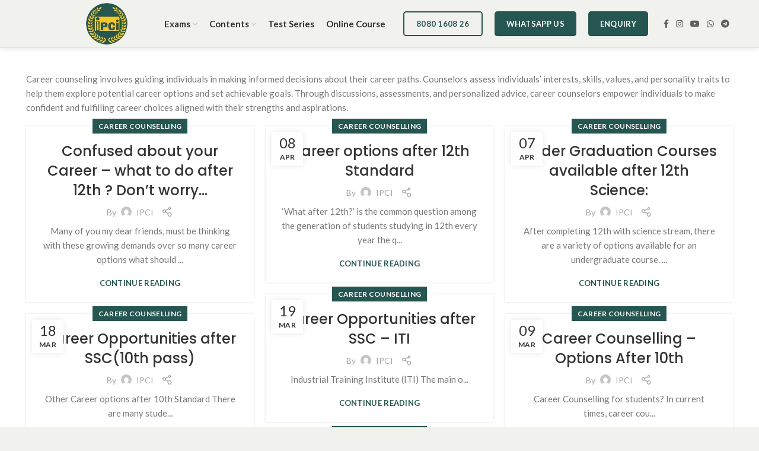

--- FILE ---
content_type: text/html; charset=UTF-8
request_url: https://ipci.co.in/category/career-counselling/
body_size: 24254
content:
<!DOCTYPE html>
<html lang="en-US">
<head>
	<meta charset="UTF-8">
	<link rel="profile" href="http://gmpg.org/xfn/11">
	<link rel="pingback" href="https://ipci.co.in/xmlrpc.php">

			<script>window.MSInputMethodContext && document.documentMode && document.write('<script src="https://ipci.co.in/wp-content/themes/woodmart/js/libs/ie11CustomProperties.min.js"><\/script>');</script>
		<meta name='robots' content='index, follow, max-image-preview:large, max-snippet:-1, max-video-preview:-1' />

	<!-- This site is optimized with the Yoast SEO plugin v21.9 - https://yoast.com/wordpress/plugins/seo/ -->
	<title>Career Counselling Archives - Indian Public Career Institute (IPCI) | Government &amp; Competitive Exams Coaching Offline and Online</title>
	<link rel="canonical" href="https://ipci.co.in/category/career-counselling/" />
	<meta property="og:locale" content="en_US" />
	<meta property="og:type" content="article" />
	<meta property="og:title" content="Career Counselling Archives - Indian Public Career Institute (IPCI) | Government &amp; Competitive Exams Coaching Offline and Online" />
	<meta property="og:description" content="Career counseling involves guiding individuals in making informed decisions about their career paths. Counselors assess individuals&#8217; interests, skills, values, and personality traits to help them explore potential career options and set achievable goals. Through discussions, assessments, and personalized advice, career counselors empower individuals to make confident and fulfilling career choices aligned with their strengths and aspirations." />
	<meta property="og:url" content="https://ipci.co.in/category/career-counselling/" />
	<meta property="og:site_name" content="Indian Public Career Institute (IPCI) | Government &amp; Competitive Exams Coaching Offline and Online" />
	<meta name="twitter:card" content="summary_large_image" />
	<script type="application/ld+json" class="yoast-schema-graph">{"@context":"https://schema.org","@graph":[{"@type":"CollectionPage","@id":"https://ipci.co.in/category/career-counselling/","url":"https://ipci.co.in/category/career-counselling/","name":"Career Counselling Archives - Indian Public Career Institute (IPCI) | Government &amp; Competitive Exams Coaching Offline and Online","isPartOf":{"@id":"https://ipci.co.in/#website"},"breadcrumb":{"@id":"https://ipci.co.in/category/career-counselling/#breadcrumb"},"inLanguage":"en-US"},{"@type":"BreadcrumbList","@id":"https://ipci.co.in/category/career-counselling/#breadcrumb","itemListElement":[{"@type":"ListItem","position":1,"name":"Home","item":"https://ipci.co.in/"},{"@type":"ListItem","position":2,"name":"Career Counselling"}]},{"@type":"WebSite","@id":"https://ipci.co.in/#website","url":"https://ipci.co.in/","name":"Indian Public Career Institute (IPCI) | Government &amp; Competitive Exams Coaching Offline and Online","description":"Trusted Coaching for Government &amp; Competitive Exams","potentialAction":[{"@type":"SearchAction","target":{"@type":"EntryPoint","urlTemplate":"https://ipci.co.in/?s={search_term_string}"},"query-input":"required name=search_term_string"}],"inLanguage":"en-US"}]}</script>
	<!-- / Yoast SEO plugin. -->


<link rel='dns-prefetch' href='//stats.wp.com' />
<link rel='dns-prefetch' href='//fonts.googleapis.com' />
<link rel="alternate" type="application/rss+xml" title="Indian Public Career Institute (IPCI) | Government &amp; Competitive Exams Coaching Offline and Online &raquo; Feed" href="https://ipci.co.in/feed/" />
<link rel="alternate" type="application/rss+xml" title="Indian Public Career Institute (IPCI) | Government &amp; Competitive Exams Coaching Offline and Online &raquo; Comments Feed" href="https://ipci.co.in/comments/feed/" />
<link rel="alternate" type="application/rss+xml" title="Indian Public Career Institute (IPCI) | Government &amp; Competitive Exams Coaching Offline and Online &raquo; Career Counselling Category Feed" href="https://ipci.co.in/category/career-counselling/feed/" />
<style id='safe-svg-svg-icon-style-inline-css' type='text/css'>
.safe-svg-cover{text-align:center}.safe-svg-cover .safe-svg-inside{display:inline-block;max-width:100%}.safe-svg-cover svg{height:100%;max-height:100%;max-width:100%;width:100%}

</style>
<link rel='stylesheet' id='mediaelement-css' href='https://ipci.co.in/wp-includes/js/mediaelement/mediaelementplayer-legacy.min.css?ver=4.2.17' type='text/css' media='all' />
<link rel='stylesheet' id='wp-mediaelement-css' href='https://ipci.co.in/wp-includes/js/mediaelement/wp-mediaelement.min.css?ver=6.6.4' type='text/css' media='all' />
<style id='classic-theme-styles-inline-css' type='text/css'>
/*! This file is auto-generated */
.wp-block-button__link{color:#fff;background-color:#32373c;border-radius:9999px;box-shadow:none;text-decoration:none;padding:calc(.667em + 2px) calc(1.333em + 2px);font-size:1.125em}.wp-block-file__button{background:#32373c;color:#fff;text-decoration:none}
</style>
<style id='global-styles-inline-css' type='text/css'>
:root{--wp--preset--aspect-ratio--square: 1;--wp--preset--aspect-ratio--4-3: 4/3;--wp--preset--aspect-ratio--3-4: 3/4;--wp--preset--aspect-ratio--3-2: 3/2;--wp--preset--aspect-ratio--2-3: 2/3;--wp--preset--aspect-ratio--16-9: 16/9;--wp--preset--aspect-ratio--9-16: 9/16;--wp--preset--color--black: #000000;--wp--preset--color--cyan-bluish-gray: #abb8c3;--wp--preset--color--white: #ffffff;--wp--preset--color--pale-pink: #f78da7;--wp--preset--color--vivid-red: #cf2e2e;--wp--preset--color--luminous-vivid-orange: #ff6900;--wp--preset--color--luminous-vivid-amber: #fcb900;--wp--preset--color--light-green-cyan: #7bdcb5;--wp--preset--color--vivid-green-cyan: #00d084;--wp--preset--color--pale-cyan-blue: #8ed1fc;--wp--preset--color--vivid-cyan-blue: #0693e3;--wp--preset--color--vivid-purple: #9b51e0;--wp--preset--gradient--vivid-cyan-blue-to-vivid-purple: linear-gradient(135deg,rgba(6,147,227,1) 0%,rgb(155,81,224) 100%);--wp--preset--gradient--light-green-cyan-to-vivid-green-cyan: linear-gradient(135deg,rgb(122,220,180) 0%,rgb(0,208,130) 100%);--wp--preset--gradient--luminous-vivid-amber-to-luminous-vivid-orange: linear-gradient(135deg,rgba(252,185,0,1) 0%,rgba(255,105,0,1) 100%);--wp--preset--gradient--luminous-vivid-orange-to-vivid-red: linear-gradient(135deg,rgba(255,105,0,1) 0%,rgb(207,46,46) 100%);--wp--preset--gradient--very-light-gray-to-cyan-bluish-gray: linear-gradient(135deg,rgb(238,238,238) 0%,rgb(169,184,195) 100%);--wp--preset--gradient--cool-to-warm-spectrum: linear-gradient(135deg,rgb(74,234,220) 0%,rgb(151,120,209) 20%,rgb(207,42,186) 40%,rgb(238,44,130) 60%,rgb(251,105,98) 80%,rgb(254,248,76) 100%);--wp--preset--gradient--blush-light-purple: linear-gradient(135deg,rgb(255,206,236) 0%,rgb(152,150,240) 100%);--wp--preset--gradient--blush-bordeaux: linear-gradient(135deg,rgb(254,205,165) 0%,rgb(254,45,45) 50%,rgb(107,0,62) 100%);--wp--preset--gradient--luminous-dusk: linear-gradient(135deg,rgb(255,203,112) 0%,rgb(199,81,192) 50%,rgb(65,88,208) 100%);--wp--preset--gradient--pale-ocean: linear-gradient(135deg,rgb(255,245,203) 0%,rgb(182,227,212) 50%,rgb(51,167,181) 100%);--wp--preset--gradient--electric-grass: linear-gradient(135deg,rgb(202,248,128) 0%,rgb(113,206,126) 100%);--wp--preset--gradient--midnight: linear-gradient(135deg,rgb(2,3,129) 0%,rgb(40,116,252) 100%);--wp--preset--font-size--small: 13px;--wp--preset--font-size--medium: 20px;--wp--preset--font-size--large: 36px;--wp--preset--font-size--x-large: 42px;--wp--preset--spacing--20: 0.44rem;--wp--preset--spacing--30: 0.67rem;--wp--preset--spacing--40: 1rem;--wp--preset--spacing--50: 1.5rem;--wp--preset--spacing--60: 2.25rem;--wp--preset--spacing--70: 3.38rem;--wp--preset--spacing--80: 5.06rem;--wp--preset--shadow--natural: 6px 6px 9px rgba(0, 0, 0, 0.2);--wp--preset--shadow--deep: 12px 12px 50px rgba(0, 0, 0, 0.4);--wp--preset--shadow--sharp: 6px 6px 0px rgba(0, 0, 0, 0.2);--wp--preset--shadow--outlined: 6px 6px 0px -3px rgba(255, 255, 255, 1), 6px 6px rgba(0, 0, 0, 1);--wp--preset--shadow--crisp: 6px 6px 0px rgba(0, 0, 0, 1);}:where(.is-layout-flex){gap: 0.5em;}:where(.is-layout-grid){gap: 0.5em;}body .is-layout-flex{display: flex;}.is-layout-flex{flex-wrap: wrap;align-items: center;}.is-layout-flex > :is(*, div){margin: 0;}body .is-layout-grid{display: grid;}.is-layout-grid > :is(*, div){margin: 0;}:where(.wp-block-columns.is-layout-flex){gap: 2em;}:where(.wp-block-columns.is-layout-grid){gap: 2em;}:where(.wp-block-post-template.is-layout-flex){gap: 1.25em;}:where(.wp-block-post-template.is-layout-grid){gap: 1.25em;}.has-black-color{color: var(--wp--preset--color--black) !important;}.has-cyan-bluish-gray-color{color: var(--wp--preset--color--cyan-bluish-gray) !important;}.has-white-color{color: var(--wp--preset--color--white) !important;}.has-pale-pink-color{color: var(--wp--preset--color--pale-pink) !important;}.has-vivid-red-color{color: var(--wp--preset--color--vivid-red) !important;}.has-luminous-vivid-orange-color{color: var(--wp--preset--color--luminous-vivid-orange) !important;}.has-luminous-vivid-amber-color{color: var(--wp--preset--color--luminous-vivid-amber) !important;}.has-light-green-cyan-color{color: var(--wp--preset--color--light-green-cyan) !important;}.has-vivid-green-cyan-color{color: var(--wp--preset--color--vivid-green-cyan) !important;}.has-pale-cyan-blue-color{color: var(--wp--preset--color--pale-cyan-blue) !important;}.has-vivid-cyan-blue-color{color: var(--wp--preset--color--vivid-cyan-blue) !important;}.has-vivid-purple-color{color: var(--wp--preset--color--vivid-purple) !important;}.has-black-background-color{background-color: var(--wp--preset--color--black) !important;}.has-cyan-bluish-gray-background-color{background-color: var(--wp--preset--color--cyan-bluish-gray) !important;}.has-white-background-color{background-color: var(--wp--preset--color--white) !important;}.has-pale-pink-background-color{background-color: var(--wp--preset--color--pale-pink) !important;}.has-vivid-red-background-color{background-color: var(--wp--preset--color--vivid-red) !important;}.has-luminous-vivid-orange-background-color{background-color: var(--wp--preset--color--luminous-vivid-orange) !important;}.has-luminous-vivid-amber-background-color{background-color: var(--wp--preset--color--luminous-vivid-amber) !important;}.has-light-green-cyan-background-color{background-color: var(--wp--preset--color--light-green-cyan) !important;}.has-vivid-green-cyan-background-color{background-color: var(--wp--preset--color--vivid-green-cyan) !important;}.has-pale-cyan-blue-background-color{background-color: var(--wp--preset--color--pale-cyan-blue) !important;}.has-vivid-cyan-blue-background-color{background-color: var(--wp--preset--color--vivid-cyan-blue) !important;}.has-vivid-purple-background-color{background-color: var(--wp--preset--color--vivid-purple) !important;}.has-black-border-color{border-color: var(--wp--preset--color--black) !important;}.has-cyan-bluish-gray-border-color{border-color: var(--wp--preset--color--cyan-bluish-gray) !important;}.has-white-border-color{border-color: var(--wp--preset--color--white) !important;}.has-pale-pink-border-color{border-color: var(--wp--preset--color--pale-pink) !important;}.has-vivid-red-border-color{border-color: var(--wp--preset--color--vivid-red) !important;}.has-luminous-vivid-orange-border-color{border-color: var(--wp--preset--color--luminous-vivid-orange) !important;}.has-luminous-vivid-amber-border-color{border-color: var(--wp--preset--color--luminous-vivid-amber) !important;}.has-light-green-cyan-border-color{border-color: var(--wp--preset--color--light-green-cyan) !important;}.has-vivid-green-cyan-border-color{border-color: var(--wp--preset--color--vivid-green-cyan) !important;}.has-pale-cyan-blue-border-color{border-color: var(--wp--preset--color--pale-cyan-blue) !important;}.has-vivid-cyan-blue-border-color{border-color: var(--wp--preset--color--vivid-cyan-blue) !important;}.has-vivid-purple-border-color{border-color: var(--wp--preset--color--vivid-purple) !important;}.has-vivid-cyan-blue-to-vivid-purple-gradient-background{background: var(--wp--preset--gradient--vivid-cyan-blue-to-vivid-purple) !important;}.has-light-green-cyan-to-vivid-green-cyan-gradient-background{background: var(--wp--preset--gradient--light-green-cyan-to-vivid-green-cyan) !important;}.has-luminous-vivid-amber-to-luminous-vivid-orange-gradient-background{background: var(--wp--preset--gradient--luminous-vivid-amber-to-luminous-vivid-orange) !important;}.has-luminous-vivid-orange-to-vivid-red-gradient-background{background: var(--wp--preset--gradient--luminous-vivid-orange-to-vivid-red) !important;}.has-very-light-gray-to-cyan-bluish-gray-gradient-background{background: var(--wp--preset--gradient--very-light-gray-to-cyan-bluish-gray) !important;}.has-cool-to-warm-spectrum-gradient-background{background: var(--wp--preset--gradient--cool-to-warm-spectrum) !important;}.has-blush-light-purple-gradient-background{background: var(--wp--preset--gradient--blush-light-purple) !important;}.has-blush-bordeaux-gradient-background{background: var(--wp--preset--gradient--blush-bordeaux) !important;}.has-luminous-dusk-gradient-background{background: var(--wp--preset--gradient--luminous-dusk) !important;}.has-pale-ocean-gradient-background{background: var(--wp--preset--gradient--pale-ocean) !important;}.has-electric-grass-gradient-background{background: var(--wp--preset--gradient--electric-grass) !important;}.has-midnight-gradient-background{background: var(--wp--preset--gradient--midnight) !important;}.has-small-font-size{font-size: var(--wp--preset--font-size--small) !important;}.has-medium-font-size{font-size: var(--wp--preset--font-size--medium) !important;}.has-large-font-size{font-size: var(--wp--preset--font-size--large) !important;}.has-x-large-font-size{font-size: var(--wp--preset--font-size--x-large) !important;}
:where(.wp-block-post-template.is-layout-flex){gap: 1.25em;}:where(.wp-block-post-template.is-layout-grid){gap: 1.25em;}
:where(.wp-block-columns.is-layout-flex){gap: 2em;}:where(.wp-block-columns.is-layout-grid){gap: 2em;}
:root :where(.wp-block-pullquote){font-size: 1.5em;line-height: 1.6;}
</style>
<link rel='stylesheet' id='menu-image-css' href='https://ipci.co.in/wp-content/plugins/menu-image/includes/css/menu-image.css?ver=3.11' type='text/css' media='all' />
<link rel='stylesheet' id='dashicons-css' href='https://ipci.co.in/wp-includes/css/dashicons.min.css?ver=6.6.4' type='text/css' media='all' />
<link rel='stylesheet' id='js_composer_front-css' href='https://ipci.co.in/wp-content/plugins/js_composer/assets/css/js_composer.min.css?ver=7.6' type='text/css' media='all' />
<link rel='stylesheet' id='bootstrap-css' href='https://ipci.co.in/wp-content/themes/woodmart/css/bootstrap-light.min.css?ver=6.2.4' type='text/css' media='all' />
<link rel='stylesheet' id='woodmart-style-css' href='https://ipci.co.in/wp-content/themes/woodmart/css/parts/base.min.css?ver=6.2.4' type='text/css' media='all' />
<link rel='stylesheet' id='wd-widget-nav-css' href='https://ipci.co.in/wp-content/themes/woodmart/css/parts/widget-nav.min.css?ver=6.2.4' type='text/css' media='all' />
<link rel='stylesheet' id='wd-footer-widget-collapse-css' href='https://ipci.co.in/wp-content/themes/woodmart/css/parts/footer-widget-collapse.min.css?ver=6.2.4' type='text/css' media='all' />
<link rel='stylesheet' id='wd-lazy-loading-css' href='https://ipci.co.in/wp-content/themes/woodmart/css/parts/opt-lazy-load.min.css?ver=6.2.4' type='text/css' media='all' />
<link rel='stylesheet' id='wd-blog-base-css' href='https://ipci.co.in/wp-content/themes/woodmart/css/parts/blog-base.min.css?ver=6.2.4' type='text/css' media='all' />
<link rel='stylesheet' id='wd-wpcf7-css' href='https://ipci.co.in/wp-content/themes/woodmart/css/parts/int-wpcf7.min.css?ver=6.2.4' type='text/css' media='all' />
<link rel='stylesheet' id='wd-revolution-slider-css' href='https://ipci.co.in/wp-content/themes/woodmart/css/parts/int-revolution-slider.min.css?ver=6.2.4' type='text/css' media='all' />
<link rel='stylesheet' id='wd-wpbakery-base-css' href='https://ipci.co.in/wp-content/themes/woodmart/css/parts/int-wpbakery-base.min.css?ver=6.2.4' type='text/css' media='all' />
<link rel='stylesheet' id='wd-notices-fixed-css' href='https://ipci.co.in/wp-content/themes/woodmart/css/parts/mod-notices-fixed.min.css?ver=6.2.4' type='text/css' media='all' />
<link rel='stylesheet' id='wd-header-base-css' href='https://ipci.co.in/wp-content/themes/woodmart/css/parts/header-base.min.css?ver=6.2.4' type='text/css' media='all' />
<link rel='stylesheet' id='wd-mod-tools-css' href='https://ipci.co.in/wp-content/themes/woodmart/css/parts/mod-tools.min.css?ver=6.2.4' type='text/css' media='all' />
<link rel='stylesheet' id='wd-header-elements-base-css' href='https://ipci.co.in/wp-content/themes/woodmart/css/parts/header-el-base.min.css?ver=6.2.4' type='text/css' media='all' />
<link rel='stylesheet' id='wd-social-icons-css' href='https://ipci.co.in/wp-content/themes/woodmart/css/parts/el-social-icons.min.css?ver=6.2.4' type='text/css' media='all' />
<link rel='stylesheet' id='wd-page-title-css' href='https://ipci.co.in/wp-content/themes/woodmart/css/parts/page-title.min.css?ver=6.2.4' type='text/css' media='all' />
<link rel='stylesheet' id='wd-blog-loop-base-old-css' href='https://ipci.co.in/wp-content/themes/woodmart/css/parts/blog-loop-base-old.min.css?ver=6.2.4' type='text/css' media='all' />
<link rel='stylesheet' id='wd-blog-loop-design-masonry-css' href='https://ipci.co.in/wp-content/themes/woodmart/css/parts/blog-loop-design-masonry.min.css?ver=6.2.4' type='text/css' media='all' />
<link rel='stylesheet' id='wd-footer-base-css' href='https://ipci.co.in/wp-content/themes/woodmart/css/parts/footer-base.min.css?ver=6.2.4' type='text/css' media='all' />
<link rel='stylesheet' id='wd-scroll-top-css' href='https://ipci.co.in/wp-content/themes/woodmart/css/parts/opt-scrolltotop.min.css?ver=6.2.4' type='text/css' media='all' />
<link rel='stylesheet' id='xts-style-theme_settings_default-css' href='https://ipci.co.in/wp-content/uploads/2025/04/xts-theme_settings_default-1743926962.css?ver=6.2.4' type='text/css' media='all' />
<link rel='stylesheet' id='xts-google-fonts-css' href='https://fonts.googleapis.com/css?family=Lato%3A400%2C700%7CPoppins%3A400%2C600%2C500&#038;ver=6.2.4' type='text/css' media='all' />
<script type="text/javascript" src="https://ipci.co.in/wp-includes/js/jquery/jquery.min.js?ver=3.7.1" id="jquery-core-js"></script>
<script type="text/javascript" src="https://ipci.co.in/wp-includes/js/jquery/jquery-migrate.min.js?ver=3.4.1" id="jquery-migrate-js"></script>
<script type="text/javascript" src="https://ipci.co.in/wp-content/themes/woodmart/js/libs/device.min.js?ver=6.2.4" id="wd-device-library-js"></script>
<script></script><link rel="https://api.w.org/" href="https://ipci.co.in/wp-json/" /><link rel="alternate" title="JSON" type="application/json" href="https://ipci.co.in/wp-json/wp/v2/categories/2166" /><link rel="EditURI" type="application/rsd+xml" title="RSD" href="https://ipci.co.in/xmlrpc.php?rsd" />
<meta name="generator" content="WordPress 6.6.4" />
	<style>img#wpstats{display:none}</style>
		<meta name="theme-color" content="rgb(38,86,81)">					<meta name="viewport" content="width=device-width, initial-scale=1.0, maximum-scale=1.0, user-scalable=no">
									<meta name="generator" content="Powered by WPBakery Page Builder - drag and drop page builder for WordPress."/>
<meta name="generator" content="Powered by Slider Revolution 6.6.20 - responsive, Mobile-Friendly Slider Plugin for WordPress with comfortable drag and drop interface." />
<link rel="icon" href="https://ipci.co.in/wp-content/uploads/2023/11/cropped-Untitled-design-48-32x32.png" sizes="32x32" />
<link rel="icon" href="https://ipci.co.in/wp-content/uploads/2023/11/cropped-Untitled-design-48-192x192.png" sizes="192x192" />
<link rel="apple-touch-icon" href="https://ipci.co.in/wp-content/uploads/2023/11/cropped-Untitled-design-48-180x180.png" />
<meta name="msapplication-TileImage" content="https://ipci.co.in/wp-content/uploads/2023/11/cropped-Untitled-design-48-270x270.png" />
<script>function setREVStartSize(e){
			//window.requestAnimationFrame(function() {
				window.RSIW = window.RSIW===undefined ? window.innerWidth : window.RSIW;
				window.RSIH = window.RSIH===undefined ? window.innerHeight : window.RSIH;
				try {
					var pw = document.getElementById(e.c).parentNode.offsetWidth,
						newh;
					pw = pw===0 || isNaN(pw) || (e.l=="fullwidth" || e.layout=="fullwidth") ? window.RSIW : pw;
					e.tabw = e.tabw===undefined ? 0 : parseInt(e.tabw);
					e.thumbw = e.thumbw===undefined ? 0 : parseInt(e.thumbw);
					e.tabh = e.tabh===undefined ? 0 : parseInt(e.tabh);
					e.thumbh = e.thumbh===undefined ? 0 : parseInt(e.thumbh);
					e.tabhide = e.tabhide===undefined ? 0 : parseInt(e.tabhide);
					e.thumbhide = e.thumbhide===undefined ? 0 : parseInt(e.thumbhide);
					e.mh = e.mh===undefined || e.mh=="" || e.mh==="auto" ? 0 : parseInt(e.mh,0);
					if(e.layout==="fullscreen" || e.l==="fullscreen")
						newh = Math.max(e.mh,window.RSIH);
					else{
						e.gw = Array.isArray(e.gw) ? e.gw : [e.gw];
						for (var i in e.rl) if (e.gw[i]===undefined || e.gw[i]===0) e.gw[i] = e.gw[i-1];
						e.gh = e.el===undefined || e.el==="" || (Array.isArray(e.el) && e.el.length==0)? e.gh : e.el;
						e.gh = Array.isArray(e.gh) ? e.gh : [e.gh];
						for (var i in e.rl) if (e.gh[i]===undefined || e.gh[i]===0) e.gh[i] = e.gh[i-1];
											
						var nl = new Array(e.rl.length),
							ix = 0,
							sl;
						e.tabw = e.tabhide>=pw ? 0 : e.tabw;
						e.thumbw = e.thumbhide>=pw ? 0 : e.thumbw;
						e.tabh = e.tabhide>=pw ? 0 : e.tabh;
						e.thumbh = e.thumbhide>=pw ? 0 : e.thumbh;
						for (var i in e.rl) nl[i] = e.rl[i]<window.RSIW ? 0 : e.rl[i];
						sl = nl[0];
						for (var i in nl) if (sl>nl[i] && nl[i]>0) { sl = nl[i]; ix=i;}
						var m = pw>(e.gw[ix]+e.tabw+e.thumbw) ? 1 : (pw-(e.tabw+e.thumbw)) / (e.gw[ix]);
						newh =  (e.gh[ix] * m) + (e.tabh + e.thumbh);
					}
					var el = document.getElementById(e.c);
					if (el!==null && el) el.style.height = newh+"px";
					el = document.getElementById(e.c+"_wrapper");
					if (el!==null && el) {
						el.style.height = newh+"px";
						el.style.display = "block";
					}
				} catch(e){
					console.log("Failure at Presize of Slider:" + e)
				}
			//});
		  };</script>
<style>
		
		</style><noscript><style> .wpb_animate_when_almost_visible { opacity: 1; }</style></noscript>			<style data-type="wd-style-default_header">
				
.whb-sticked .whb-general-header .wd-dropdown {
	margin-top: 20px;
}

.whb-sticked .whb-general-header .wd-dropdown:after {
	height: 30px;
}

.whb-header-bottom .wd-dropdown {
	margin-top: 30px;
}

.whb-header-bottom .wd-dropdown:after {
	height: 40px;
}


.whb-header .whb-header-bottom .wd-header-cats {
	margin-top: -1px;
	margin-bottom: -0px;
	height: calc(100% + 1px);
}


@media (min-width: 1025px) {
	
		.whb-general-header-inner {
		height: 80px;
		max-height: 80px;
	}

		.whb-sticked .whb-general-header-inner {
		height: 80px;
		max-height: 80px;
	}
		
		.whb-header-bottom-inner {
		height: 100px;
		max-height: 100px;
	}

		.whb-sticked .whb-header-bottom-inner {
		height: 50px;
		max-height: 50px;
	}
		
	
	}

@media (max-width: 1024px) {
	
		.whb-general-header-inner {
		height: 60px;
		max-height: 60px;
	}
	
		.whb-header-bottom-inner {
		height: 100px;
		max-height: 100px;
	}
	
	
	}
		
.whb-general-header {
	background-color: rgba(241, 242, 237, 1);border-color: rgba(129, 129, 129, 0.2);border-bottom-width: 1px;border-bottom-style: solid;
}
			</style>
			</head>

<body class="archive category category-career-counselling category-2166 wrapper-full-width  form-style-semi-rounded  form-border-width-1 categories-accordion-on woodmart-archive-blog woodmart-ajax-shop-on offcanvas-sidebar-mobile offcanvas-sidebar-tablet notifications-sticky wpb-js-composer js-comp-ver-7.6 vc_responsive">
			<script type="text/javascript" id="wd-flicker-fix">// Flicker fix.</script>	
	
	<div class="website-wrapper">
									<header class="whb-header whb-sticky-shadow whb-scroll-stick whb-sticky-real">
					<div class="whb-main-header">
	
<div class="whb-row whb-top-bar whb-not-sticky-row whb-without-bg whb-without-border whb-color-dark whb-flex-flex-middle whb-hidden-desktop whb-hidden-mobile">
	<div class="container">
		<div class="whb-flex-row whb-top-bar-inner">
			<div class="whb-column whb-col-left whb-visible-lg whb-empty-column">
	</div>
<div class="whb-column whb-col-center whb-visible-lg whb-empty-column">
	</div>
<div class="whb-column whb-col-right whb-visible-lg whb-empty-column">
	</div>
<div class="whb-column whb-col-mobile whb-hidden-lg">
	
			<div class="wd-social-icons woodmart-social-icons text-left icons-design-default icons-size-small color-scheme-light social-share social-form-circle">
									<a rel="noopener noreferrer nofollow" href="https://www.facebook.com/sharer/sharer.php?u=https://ipci.co.in/confused-about-your-career-what-to-do-after-12th-dont-worry/" target="_blank" class=" wd-social-icon social-facebook" aria-label="Facebook social link">
						<span class="wd-icon"></span>
											</a>
				
									<a rel="noopener noreferrer nofollow" href="https://twitter.com/share?url=https://ipci.co.in/confused-about-your-career-what-to-do-after-12th-dont-worry/" target="_blank" class=" wd-social-icon social-twitter" aria-label="Twitter social link">
						<span class="wd-icon"></span>
											</a>
				
				
				
				
									<a rel="noopener noreferrer nofollow" href="https://pinterest.com/pin/create/button/?url=https://ipci.co.in/confused-about-your-career-what-to-do-after-12th-dont-worry/&media=https://ipci.co.in/wp-includes/images/media/default.svg&description=Confused+about+your+Career+%26%238211%3B+what+to+do+after+12th+%3F+Don%26%238217%3Bt+worry%26%238230%3B" target="_blank" class=" wd-social-icon social-pinterest" aria-label="Pinterest social link">
						<span class="wd-icon"></span>
											</a>
				
				
									<a rel="noopener noreferrer nofollow" href="https://www.linkedin.com/shareArticle?mini=true&url=https://ipci.co.in/confused-about-your-career-what-to-do-after-12th-dont-worry/" target="_blank" class=" wd-social-icon social-linkedin" aria-label="Linkedin social link">
						<span class="wd-icon"></span>
											</a>
				
				
				
				
				
				
				
				
				
				
								
								
				
									<a rel="noopener noreferrer nofollow" href="https://telegram.me/share/url?url=https://ipci.co.in/confused-about-your-career-what-to-do-after-12th-dont-worry/" target="_blank" class=" wd-social-icon social-tg" aria-label="Telegram social link">
						<span class="wd-icon"></span>
											</a>
								
				
			</div>

		</div>
		</div>
	</div>
</div>

<div class="whb-row whb-general-header whb-sticky-row whb-with-bg whb-border-fullwidth whb-color-dark whb-flex-flex-middle whb-with-shadow">
	<div class="container">
		<div class="whb-flex-row whb-general-header-inner">
			<div class="whb-column whb-col-left whb-visible-lg">
	<div class="whb-space-element " style="width:101px;"></div><div class="site-logo">
	<a href="https://ipci.co.in/" class="wd-logo wd-main-logo woodmart-logo woodmart-main-logo" rel="home">
		<img src="https://ipci.co.in/wp-content/uploads/2023/11/Untitled-design-48.png" alt="Indian Public Career Institute (IPCI) | Government &amp; Competitive Exams Coaching Offline and Online" style="max-width: 209px;" />	</a>
	</div>
<div class="whb-space-element " style="width:42px;"></div><div class="wd-header-nav wd-header-main-nav text-left navigation-style-default" role="navigation">
	<ul id="menu-main-menu" class="menu wd-nav wd-nav-main wd-style-default wd-gap-s"><li id="menu-item-14669" class="menu-item menu-item-type-custom menu-item-object-custom menu-item-has-children menu-item-14669 item-level-0 menu-item-design-default menu-simple-dropdown wd-event-hover"><a href="#" class="woodmart-nav-link"><span class="nav-link-text">Exams</span></a><div class="color-scheme-dark wd-design-default wd-dropdown-menu wd-dropdown sub-menu-dropdown"><div class="container">
<ul class="wd-sub-menu sub-menu color-scheme-dark">
	<li id="menu-item-14688" class="menu-item menu-item-type-custom menu-item-object-custom menu-item-has-children menu-item-14688 item-level-1 wd-event-hover"><a href="#" class="woodmart-nav-link">UPSC</a>
	<ul class="sub-sub-menu wd-dropdown">
		<li id="menu-item-14689" class="menu-item menu-item-type-custom menu-item-object-custom menu-item-14689 item-level-2"><a href="#" class="woodmart-nav-link">CDS(Combined Defense Service)</a></li>
		<li id="menu-item-14690" class="menu-item menu-item-type-custom menu-item-object-custom menu-item-14690 item-level-2"><a href="#" class="woodmart-nav-link">NDA</a></li>
		<li id="menu-item-14691" class="menu-item menu-item-type-custom menu-item-object-custom menu-item-14691 item-level-2"><a href="#" class="woodmart-nav-link">AFCAT</a></li>
	</ul>
</li>
	<li id="menu-item-14673" class="menu-item menu-item-type-custom menu-item-object-custom menu-item-has-children menu-item-14673 item-level-1 wd-event-hover"><a href="#" class="woodmart-nav-link">Competitive Exams</a>
	<ul class="sub-sub-menu wd-dropdown">
		<li id="menu-item-15283" class="menu-item menu-item-type-taxonomy menu-item-object-category menu-item-15283 item-level-2"><a href="https://ipci.co.in/category/institute-for/ssc-cgl-chsl-mts-exams/" class="woodmart-nav-link">SSC Exams</a></li>
		<li id="menu-item-14971" class="menu-item menu-item-type-taxonomy menu-item-object-category menu-item-14971 item-level-2"><a href="https://ipci.co.in/category/institute-for/ibps-sbi-rbi-clerk-officer-exams/" class="woodmart-nav-link">Banking Exams</a></li>
		<li id="menu-item-15299" class="menu-item menu-item-type-taxonomy menu-item-object-category menu-item-15299 item-level-2"><a href="https://ipci.co.in/category/institute-for/railway-exams-group-c-d/" class="woodmart-nav-link">Railway Exams</a></li>
		<li id="menu-item-15300" class="menu-item menu-item-type-taxonomy menu-item-object-category menu-item-15300 item-level-2"><a href="https://ipci.co.in/category/institute-for/insurance-exams/" class="woodmart-nav-link">Insurance Exams</a></li>
		<li id="menu-item-15301" class="menu-item menu-item-type-taxonomy menu-item-object-category menu-item-15301 item-level-2"><a href="https://ipci.co.in/category/institute-for/defense-exam/" class="woodmart-nav-link">Defense Exams</a></li>
		<li id="menu-item-15303" class="menu-item menu-item-type-taxonomy menu-item-object-category menu-item-15303 item-level-2"><a href="https://ipci.co.in/category/institute-for/other-exams/" class="woodmart-nav-link">Other Exams</a></li>
	</ul>
</li>
	<li id="menu-item-14674" class="menu-item menu-item-type-custom menu-item-object-custom menu-item-has-children menu-item-14674 item-level-1 wd-event-hover"><a href="#" class="woodmart-nav-link">Certificate Course</a>
	<ul class="sub-sub-menu wd-dropdown">
		<li id="menu-item-14697" class="menu-item menu-item-type-custom menu-item-object-custom menu-item-14697 item-level-2"><a href="#" class="woodmart-nav-link">Computer Typing</a></li>
		<li id="menu-item-14698" class="menu-item menu-item-type-custom menu-item-object-custom menu-item-14698 item-level-2"><a href="#" class="woodmart-nav-link">Stenographer/Shorthand</a></li>
	</ul>
</li>
	<li id="menu-item-14676" class="menu-item menu-item-type-custom menu-item-object-custom menu-item-has-children menu-item-14676 item-level-1 wd-event-hover"><a href="#" class="woodmart-nav-link">Degree/Diploma Entrance</a>
	<ul class="sub-sub-menu wd-dropdown">
		<li id="menu-item-14699" class="menu-item menu-item-type-custom menu-item-object-custom menu-item-14699 item-level-2"><a href="#" class="woodmart-nav-link">Law Exams</a></li>
		<li id="menu-item-14700" class="menu-item menu-item-type-custom menu-item-object-custom menu-item-14700 item-level-2"><a href="#" class="woodmart-nav-link">B.Ed/TET</a></li>
		<li id="menu-item-14701" class="menu-item menu-item-type-custom menu-item-object-custom menu-item-14701 item-level-2"><a href="#" class="woodmart-nav-link">MCA Exams</a></li>
	</ul>
</li>
</ul>
</div>
</div>
</li>
<li id="menu-item-14670" class="menu-item menu-item-type-custom menu-item-object-custom menu-item-has-children menu-item-14670 item-level-0 menu-item-design-default menu-simple-dropdown wd-event-hover"><a href="#" class="woodmart-nav-link"><span class="nav-link-text">Contents</span></a><div class="color-scheme-dark wd-design-default wd-dropdown-menu wd-dropdown sub-menu-dropdown"><div class="container">
<ul class="wd-sub-menu sub-menu color-scheme-dark">
	<li id="menu-item-15312" class="menu-item menu-item-type-taxonomy menu-item-object-category menu-item-15312 item-level-1"><a href="https://ipci.co.in/category/study-material/general-knowledge/" class="woodmart-nav-link">General Knowledge</a></li>
	<li id="menu-item-15306" class="menu-item menu-item-type-taxonomy menu-item-object-category menu-item-15306 item-level-1"><a href="https://ipci.co.in/category/study-material/reasoning-verbal-nonverbal-analytical/" class="woodmart-nav-link">Reasoning</a></li>
	<li id="menu-item-15307" class="menu-item menu-item-type-taxonomy menu-item-object-category menu-item-15307 item-level-1"><a href="https://ipci.co.in/category/study-material/english-language-grammar/" class="woodmart-nav-link">English</a></li>
	<li id="menu-item-15308" class="menu-item menu-item-type-taxonomy menu-item-object-category menu-item-15308 item-level-1"><a href="https://ipci.co.in/category/study-material/previous-paper/" class="woodmart-nav-link">Previous Paper</a></li>
	<li id="menu-item-15309" class="menu-item menu-item-type-taxonomy menu-item-object-category menu-item-15309 item-level-1"><a href="https://ipci.co.in/category/study-material/banking-awareness/" class="woodmart-nav-link">Banking Awareness</a></li>
	<li id="menu-item-15310" class="menu-item menu-item-type-taxonomy menu-item-object-category menu-item-15310 item-level-1"><a href="https://ipci.co.in/category/study-material/computer-awareness/" class="woodmart-nav-link">Computer Awareness</a></li>
	<li id="menu-item-15311" class="menu-item menu-item-type-taxonomy menu-item-object-category menu-item-15311 item-level-1"><a href="https://ipci.co.in/category/study-material/maths-reasoning-english-current-affair-gk/" class="woodmart-nav-link">Quizzes</a></li>
	<li id="menu-item-15304" class="menu-item menu-item-type-taxonomy menu-item-object-category menu-item-15304 item-level-1"><a href="https://ipci.co.in/category/study-material/current-affairs/" class="woodmart-nav-link">Current Affairs</a></li>
</ul>
</div>
</div>
</li>
<li id="menu-item-15315" class="menu-item menu-item-type-custom menu-item-object-custom menu-item-15315 item-level-0 menu-item-design-default menu-simple-dropdown wd-event-hover"><a href="https://www.examinsight.in/" class="woodmart-nav-link"><span class="nav-link-text">Test Series</span></a></li>
<li id="menu-item-15316" class="menu-item menu-item-type-custom menu-item-object-custom menu-item-15316 item-level-0 menu-item-design-default menu-simple-dropdown wd-event-hover"><a href="https://www.examinsight.in/" class="woodmart-nav-link"><span class="nav-link-text">Online Course</span></a></li>
</ul></div><!--END MAIN-NAV-->
</div>
<div class="whb-column whb-col-center whb-visible-lg whb-empty-column">
	</div>
<div class="whb-column whb-col-right whb-visible-lg">
	<div id="wd-6972aae9933b7" class=" wd-button-wrapper woodmart-button-wrapper text-left"><a href="Tel: 918080160826" title="" class="btn btn-color-primary btn-style-bordered btn-shape-semi-round btn-size-default">8080 1608 26</a></div><div id="wd-6972aae9933ef" class=" wd-button-wrapper woodmart-button-wrapper text-center"><a href="https://api.whatsapp.com/send?phone=918779774040&text=Hi" title="" target="_blank" class="btn btn-color-primary btn-style-3d btn-shape-semi-round btn-size-default"> Whatsapp us</a></div><div id="wd-6972aae993417" class=" wd-button-wrapper woodmart-button-wrapper text-center"><a href="https://ipci.co.in/enquiry/" title="" target="_blank" class="btn btn-color-primary btn-style-3d btn-shape-semi-round btn-size-default">Enquiry</a></div>
			<div class="wd-social-icons woodmart-social-icons text-left icons-design-default icons-size- color-scheme-dark social-follow social-form-circle">
									<a rel="noopener noreferrer nofollow" href="https://www.facebook.com/examinsightonline" target="_blank" class=" wd-social-icon social-facebook" aria-label="Facebook social link">
						<span class="wd-icon"></span>
											</a>
				
				
				
									<a rel="noopener noreferrer nofollow" href="https://www.instagram.com/exam__insight" target="_blank" class=" wd-social-icon social-instagram" aria-label="Instagram social link">
						<span class="wd-icon"></span>
											</a>
				
									<a rel="noopener noreferrer nofollow" href="https://www.youtube.com/@examinsight" target="_blank" class=" wd-social-icon social-youtube" aria-label="YouTube social link">
						<span class="wd-icon"></span>
											</a>
				
				
				
				
				
				
				
				
				
				
				
				
									<a rel="noopener noreferrer nofollow" href="https://whatsapp.com/channel/0029VaBi8j20rGiQlAV7Nw1k" target="_blank" class="whatsapp-desktop  wd-social-icon social-whatsapp" aria-label="WhatsApp social link">
						<span class="wd-icon"></span>
											</a>
					
					<a rel="noopener noreferrer nofollow" href="https://whatsapp.com/channel/0029VaBi8j20rGiQlAV7Nw1k" target="_blank" class="whatsapp-mobile  wd-social-icon social-whatsapp" aria-label="WhatsApp social link">
						<span class="wd-icon"></span>
											</a>
				
								
								
				
									<a rel="noopener noreferrer nofollow" href="https://t.me/examinsightlive" target="_blank" class=" wd-social-icon social-tg" aria-label="Telegram social link">
						<span class="wd-icon"></span>
											</a>
								
				
			</div>

		</div>
<div class="whb-column whb-mobile-left whb-hidden-lg">
	<div class="wd-tools-element wd-header-mobile-nav wd-style-icon woodmart-burger-icon">
	<a href="#" rel="nofollow">
		<span class="wd-tools-icon woodmart-burger">
					</span>
	
		<span class="wd-tools-text">Menu</span>
	</a>
</div><!--END wd-header-mobile-nav--></div>
<div class="whb-column whb-mobile-center whb-hidden-lg">
	<div class="site-logo">
	<a href="https://ipci.co.in/" class="wd-logo wd-main-logo woodmart-logo woodmart-main-logo" rel="home">
		<img src="https://ipci.co.in/wp-content/uploads/2023/11/Untitled-design-48.png" alt="Indian Public Career Institute (IPCI) | Government &amp; Competitive Exams Coaching Offline and Online" style="max-width: 180px;" />	</a>
	</div>
</div>
<div class="whb-column whb-mobile-right whb-hidden-lg">
	<div id="wd-6972aae9937a4" class=" wd-button-wrapper woodmart-button-wrapper text-center"><a href="Tel: 918080160826" title="" target="_blank" class="btn btn-color-primary btn-style-default btn-shape-semi-round btn-size-small">Call Now</a></div></div>
		</div>
	</div>
</div>
</div>
				</header>
			
								<div class="main-page-wrapper">
		
						<div class="page-title page-title-default title-size-default title-design-disable color-scheme-light title-blog" style="">
					<div class="container">
						
						
						<div class="breadcrumbs" xmlns:v="https://schema.org/"><a href="https://ipci.co.in/" rel="v:url" property="v:title">Home</a> &raquo; <span class="current">Archive by Category &quot;Career Counselling&quot;</span></div><!-- .breadcrumbs -->					</div>
				</div>
			
		<!-- MAIN CONTENT AREA -->
				<div class="container">
			<div class="row content-layout-wrapper align-items-start">
				

<div class="site-content col-lg-12 col-12 col-md-12" role="main">

	
			
				
					
											<div class="archive-meta"><p>Career counseling involves guiding individuals in making informed decisions about their career paths. Counselors assess individuals&#8217; interests, skills, values, and personality traits to help them explore potential career options and set achievable goals. Through discussions, assessments, and personalized advice, career counselors empower individuals to make confident and fulfilling career choices aligned with their strengths and aspirations.</p>
</div>
					
					
				
									<div class="wd-blog-holder blog-pagination-pagination masonry-container wd-spacing-20 row" id="6972aae993d70" data-paged="1" data-source="main_loop">
				
					
											
<article id="post-12219" class="blog-design-masonry blog-post-loop blog-style-shadow  col-md-4 col-sm-6 col-12 post-12219 post type-post status-publish format-standard hentry category-career-counselling tag-best-institute-for-career-guidance tag-career tag-career-after-12th tag-career-counselling tag-career-guidance tag-profession-to-choose-after-12th">
	<div class="article-inner">
					<header class="entry-header">
				
												<div class="post-date wd-post-date wd-style-with-bg woodmart-post-date" onclick="">
				<span class="post-date-day">
					10				</span>
				<span class="post-date-month">
					Aug				</span>
			</div>
						
			</header><!-- .entry-header -->

		<div class="article-body-container">
			
									<div class="meta-categories-wrapp"><div class="meta-post-categories wd-post-cat wd-style-with-bg"><a href="https://ipci.co.in/category/career-counselling/" rel="category tag">Career Counselling</a></div></div>
				
									<h3 class="wd-entities-title title post-title">
						<a href="https://ipci.co.in/confused-about-your-career-what-to-do-after-12th-dont-worry/" rel="bookmark">Confused about your Career &#8211; what to do after 12th ? Don&#8217;t worry&#8230;</a>
					</h3>
				
									<div class="entry-meta wd-entry-meta">
									<ul class="entry-meta-list">
									<li class="modified-date">
								<time class="updated" datetime="2021-08-10T16:26:50+00:00">
			August 10, 2021		</time>
							</li>

					
											<li class="meta-author">
												By		
					<img alt='author-avatar' src="https://ipci.co.in/wp-content/themes/woodmart/images/lazy.png" data-wood-src='https://secure.gravatar.com/avatar/26dd2a0d5a8efba550b76aad83d66323?s=32&#038;d=mm&#038;r=g' srcset="" data-srcset='https://secure.gravatar.com/avatar/26dd2a0d5a8efba550b76aad83d66323?s=64&#038;d=mm&#038;r=g 2x' class='wd-lazy-load woodmart-lazy-load wd-lazy-fade avatar avatar-32 photo' height='32' width='32' decoding='async'/>		
		<a href="https://ipci.co.in/author/digitaldemo/" rel="author">
			<span class="vcard author author_name">
				<span class="fn">IPCI</span>
			</span>
		</a>
								</li>
					
					
												</ul>
							</div><!-- .entry-meta -->
											<div class="hovered-social-icons wd-tltp wd-tltp-top">
							<div class="wd-tooltip-label">
								
			<div class="wd-social-icons woodmart-social-icons text-center icons-design-default icons-size-small color-scheme-light social-share social-form-circle">
									<a rel="noopener noreferrer nofollow" href="https://www.facebook.com/sharer/sharer.php?u=https://ipci.co.in/confused-about-your-career-what-to-do-after-12th-dont-worry/" target="_blank" class=" wd-social-icon social-facebook" aria-label="Facebook social link">
						<span class="wd-icon"></span>
											</a>
				
									<a rel="noopener noreferrer nofollow" href="https://twitter.com/share?url=https://ipci.co.in/confused-about-your-career-what-to-do-after-12th-dont-worry/" target="_blank" class=" wd-social-icon social-twitter" aria-label="Twitter social link">
						<span class="wd-icon"></span>
											</a>
				
				
				
				
									<a rel="noopener noreferrer nofollow" href="https://pinterest.com/pin/create/button/?url=https://ipci.co.in/confused-about-your-career-what-to-do-after-12th-dont-worry/&media=https://ipci.co.in/wp-includes/images/media/default.svg&description=Confused+about+your+Career+%26%238211%3B+what+to+do+after+12th+%3F+Don%26%238217%3Bt+worry%26%238230%3B" target="_blank" class=" wd-social-icon social-pinterest" aria-label="Pinterest social link">
						<span class="wd-icon"></span>
											</a>
				
				
									<a rel="noopener noreferrer nofollow" href="https://www.linkedin.com/shareArticle?mini=true&url=https://ipci.co.in/confused-about-your-career-what-to-do-after-12th-dont-worry/" target="_blank" class=" wd-social-icon social-linkedin" aria-label="Linkedin social link">
						<span class="wd-icon"></span>
											</a>
				
				
				
				
				
				
				
				
				
				
								
								
				
									<a rel="noopener noreferrer nofollow" href="https://telegram.me/share/url?url=https://ipci.co.in/confused-about-your-career-what-to-do-after-12th-dont-worry/" target="_blank" class=" wd-social-icon social-tg" aria-label="Telegram social link">
						<span class="wd-icon"></span>
											</a>
								
				
			</div>

									</div>
						</div>
												
							<div class="entry-content wd-entry-content woodmart-entry-content">
					
Many of you my dear friends, must be thinking with these growing demands over so many career options what should ...<p class="read-more-section"><a class="btn-read-more more-link" href="https://ipci.co.in/confused-about-your-career-what-to-do-after-12th-dont-worry/">Continue reading</a></p>									</div><!-- .entry-content -->
			
			
					</div>
	</div>
</article><!-- #post -->


											
<article id="post-11874" class="blog-design-masonry blog-post-loop blog-style-shadow  col-md-4 col-sm-6 col-12 first  post-11874 post type-post status-publish format-standard has-post-thumbnail hentry category-career-counselling tag-career-after-hsc tag-career-counselling-after-12th tag-career-option-after-12th tag-course-after-12th tag-what-after-12th-exams">
	<div class="article-inner">
					<header class="entry-header">
									<figure id="carousel-531" class="entry-thumbnail">
						
							<div class="post-img-wrapp">
								<a href="https://ipci.co.in/career-options-after-12th-standard/">
																	</a>
							</div>
							<div class="post-image-mask">
								<span></span>
							</div>

						
					</figure>
				
												<div class="post-date wd-post-date wd-style-with-bg woodmart-post-date" onclick="">
				<span class="post-date-day">
					08				</span>
				<span class="post-date-month">
					Apr				</span>
			</div>
						
			</header><!-- .entry-header -->

		<div class="article-body-container">
			
									<div class="meta-categories-wrapp"><div class="meta-post-categories wd-post-cat wd-style-with-bg"><a href="https://ipci.co.in/category/career-counselling/" rel="category tag">Career Counselling</a></div></div>
				
									<h3 class="wd-entities-title title post-title">
						<a href="https://ipci.co.in/career-options-after-12th-standard/" rel="bookmark">Career options after 12th Standard</a>
					</h3>
				
									<div class="entry-meta wd-entry-meta">
									<ul class="entry-meta-list">
									<li class="modified-date">
								<time class="updated" datetime="2021-04-08T15:32:48+00:00">
			April 8, 2021		</time>
							</li>

					
											<li class="meta-author">
												By		
					<img alt='author-avatar' src="https://ipci.co.in/wp-content/themes/woodmart/images/lazy.png" data-wood-src='https://secure.gravatar.com/avatar/26dd2a0d5a8efba550b76aad83d66323?s=32&#038;d=mm&#038;r=g' srcset="" data-srcset='https://secure.gravatar.com/avatar/26dd2a0d5a8efba550b76aad83d66323?s=64&#038;d=mm&#038;r=g 2x' class='wd-lazy-load woodmart-lazy-load wd-lazy-fade avatar avatar-32 photo' height='32' width='32' decoding='async'/>		
		<a href="https://ipci.co.in/author/digitaldemo/" rel="author">
			<span class="vcard author author_name">
				<span class="fn">IPCI</span>
			</span>
		</a>
								</li>
					
					
												</ul>
							</div><!-- .entry-meta -->
											<div class="hovered-social-icons wd-tltp wd-tltp-top">
							<div class="wd-tooltip-label">
								
			<div class="wd-social-icons woodmart-social-icons text-center icons-design-default icons-size-small color-scheme-light social-share social-form-circle">
									<a rel="noopener noreferrer nofollow" href="https://www.facebook.com/sharer/sharer.php?u=https://ipci.co.in/career-options-after-12th-standard/" target="_blank" class=" wd-social-icon social-facebook" aria-label="Facebook social link">
						<span class="wd-icon"></span>
											</a>
				
									<a rel="noopener noreferrer nofollow" href="https://twitter.com/share?url=https://ipci.co.in/career-options-after-12th-standard/" target="_blank" class=" wd-social-icon social-twitter" aria-label="Twitter social link">
						<span class="wd-icon"></span>
											</a>
				
				
				
				
									<a rel="noopener noreferrer nofollow" href="https://pinterest.com/pin/create/button/?url=https://ipci.co.in/career-options-after-12th-standard/&media=https://ipci.co.in/wp-includes/images/media/default.svg&description=Career+options+after+12th+Standard" target="_blank" class=" wd-social-icon social-pinterest" aria-label="Pinterest social link">
						<span class="wd-icon"></span>
											</a>
				
				
									<a rel="noopener noreferrer nofollow" href="https://www.linkedin.com/shareArticle?mini=true&url=https://ipci.co.in/career-options-after-12th-standard/" target="_blank" class=" wd-social-icon social-linkedin" aria-label="Linkedin social link">
						<span class="wd-icon"></span>
											</a>
				
				
				
				
				
				
				
				
				
				
								
								
				
									<a rel="noopener noreferrer nofollow" href="https://telegram.me/share/url?url=https://ipci.co.in/career-options-after-12th-standard/" target="_blank" class=" wd-social-icon social-tg" aria-label="Telegram social link">
						<span class="wd-icon"></span>
											</a>
								
				
			</div>

									</div>
						</div>
												
							<div class="entry-content wd-entry-content woodmart-entry-content">
					
‘What after 12th?’ is the common question among the generation of students studying in 12th&nbsp;every year the q...<p class="read-more-section"><a class="btn-read-more more-link" href="https://ipci.co.in/career-options-after-12th-standard/">Continue reading</a></p>									</div><!-- .entry-content -->
			
			
					</div>
	</div>
</article><!-- #post -->


											
<article id="post-11871" class="blog-design-masonry blog-post-loop blog-style-shadow  col-md-4 col-sm-6 col-12 post-11871 post type-post status-publish format-standard has-post-thumbnail hentry category-career-counselling tag-after-12th-course tag-career-counselling-online tag-virtual-counselling-classes">
	<div class="article-inner">
					<header class="entry-header">
									<figure id="carousel-848" class="entry-thumbnail">
						
							<div class="post-img-wrapp">
								<a href="https://ipci.co.in/under-graduation-courses-available-after-12th-science/">
																	</a>
							</div>
							<div class="post-image-mask">
								<span></span>
							</div>

						
					</figure>
				
												<div class="post-date wd-post-date wd-style-with-bg woodmart-post-date" onclick="">
				<span class="post-date-day">
					07				</span>
				<span class="post-date-month">
					Apr				</span>
			</div>
						
			</header><!-- .entry-header -->

		<div class="article-body-container">
			
									<div class="meta-categories-wrapp"><div class="meta-post-categories wd-post-cat wd-style-with-bg"><a href="https://ipci.co.in/category/career-counselling/" rel="category tag">Career Counselling</a></div></div>
				
									<h3 class="wd-entities-title title post-title">
						<a href="https://ipci.co.in/under-graduation-courses-available-after-12th-science/" rel="bookmark">Under Graduation Courses available after 12th Science:</a>
					</h3>
				
									<div class="entry-meta wd-entry-meta">
									<ul class="entry-meta-list">
									<li class="modified-date">
								<time class="updated" datetime="2021-04-07T17:22:15+00:00">
			April 7, 2021		</time>
							</li>

					
											<li class="meta-author">
												By		
					<img alt='author-avatar' src="https://ipci.co.in/wp-content/themes/woodmart/images/lazy.png" data-wood-src='https://secure.gravatar.com/avatar/26dd2a0d5a8efba550b76aad83d66323?s=32&#038;d=mm&#038;r=g' srcset="" data-srcset='https://secure.gravatar.com/avatar/26dd2a0d5a8efba550b76aad83d66323?s=64&#038;d=mm&#038;r=g 2x' class='wd-lazy-load woodmart-lazy-load wd-lazy-fade avatar avatar-32 photo' height='32' width='32' decoding='async'/>		
		<a href="https://ipci.co.in/author/digitaldemo/" rel="author">
			<span class="vcard author author_name">
				<span class="fn">IPCI</span>
			</span>
		</a>
								</li>
					
					
												</ul>
							</div><!-- .entry-meta -->
											<div class="hovered-social-icons wd-tltp wd-tltp-top">
							<div class="wd-tooltip-label">
								
			<div class="wd-social-icons woodmart-social-icons text-center icons-design-default icons-size-small color-scheme-light social-share social-form-circle">
									<a rel="noopener noreferrer nofollow" href="https://www.facebook.com/sharer/sharer.php?u=https://ipci.co.in/under-graduation-courses-available-after-12th-science/" target="_blank" class=" wd-social-icon social-facebook" aria-label="Facebook social link">
						<span class="wd-icon"></span>
											</a>
				
									<a rel="noopener noreferrer nofollow" href="https://twitter.com/share?url=https://ipci.co.in/under-graduation-courses-available-after-12th-science/" target="_blank" class=" wd-social-icon social-twitter" aria-label="Twitter social link">
						<span class="wd-icon"></span>
											</a>
				
				
				
				
									<a rel="noopener noreferrer nofollow" href="https://pinterest.com/pin/create/button/?url=https://ipci.co.in/under-graduation-courses-available-after-12th-science/&media=https://ipci.co.in/wp-includes/images/media/default.svg&description=Under+Graduation+Courses+available+after+12th+Science%3A" target="_blank" class=" wd-social-icon social-pinterest" aria-label="Pinterest social link">
						<span class="wd-icon"></span>
											</a>
				
				
									<a rel="noopener noreferrer nofollow" href="https://www.linkedin.com/shareArticle?mini=true&url=https://ipci.co.in/under-graduation-courses-available-after-12th-science/" target="_blank" class=" wd-social-icon social-linkedin" aria-label="Linkedin social link">
						<span class="wd-icon"></span>
											</a>
				
				
				
				
				
				
				
				
				
				
								
								
				
									<a rel="noopener noreferrer nofollow" href="https://telegram.me/share/url?url=https://ipci.co.in/under-graduation-courses-available-after-12th-science/" target="_blank" class=" wd-social-icon social-tg" aria-label="Telegram social link">
						<span class="wd-icon"></span>
											</a>
								
				
			</div>

									</div>
						</div>
												
							<div class="entry-content wd-entry-content woodmart-entry-content">
					
After completing 12th with science stream, there are a variety of options available for an undergraduate course. ...<p class="read-more-section"><a class="btn-read-more more-link" href="https://ipci.co.in/under-graduation-courses-available-after-12th-science/">Continue reading</a></p>									</div><!-- .entry-content -->
			
			
					</div>
	</div>
</article><!-- #post -->


											
<article id="post-11782" class="blog-design-masonry blog-post-loop blog-style-shadow  col-md-4 col-sm-6 col-12 last  post-11782 post type-post status-publish format-standard has-post-thumbnail hentry category-career-counselling tag-best-career-counselling-institute tag-career-opportunit tag-career-option-after-10th tag-career-option-after-ssc">
	<div class="article-inner">
					<header class="entry-header">
									<figure id="carousel-485" class="entry-thumbnail">
						
							<div class="post-img-wrapp">
								<a href="https://ipci.co.in/career-opportunities-after-ssc-iti/">
																	</a>
							</div>
							<div class="post-image-mask">
								<span></span>
							</div>

						
					</figure>
				
												<div class="post-date wd-post-date wd-style-with-bg woodmart-post-date" onclick="">
				<span class="post-date-day">
					19				</span>
				<span class="post-date-month">
					Mar				</span>
			</div>
						
			</header><!-- .entry-header -->

		<div class="article-body-container">
			
									<div class="meta-categories-wrapp"><div class="meta-post-categories wd-post-cat wd-style-with-bg"><a href="https://ipci.co.in/category/career-counselling/" rel="category tag">Career Counselling</a></div></div>
				
									<h3 class="wd-entities-title title post-title">
						<a href="https://ipci.co.in/career-opportunities-after-ssc-iti/" rel="bookmark">Career Opportunities after SSC &#8211; ITI</a>
					</h3>
				
									<div class="entry-meta wd-entry-meta">
									<ul class="entry-meta-list">
									<li class="modified-date">
								<time class="updated" datetime="2021-03-19T16:20:16+00:00">
			March 19, 2021		</time>
							</li>

					
											<li class="meta-author">
												By		
					<img alt='author-avatar' src="https://ipci.co.in/wp-content/themes/woodmart/images/lazy.png" data-wood-src='https://secure.gravatar.com/avatar/26dd2a0d5a8efba550b76aad83d66323?s=32&#038;d=mm&#038;r=g' srcset="" data-srcset='https://secure.gravatar.com/avatar/26dd2a0d5a8efba550b76aad83d66323?s=64&#038;d=mm&#038;r=g 2x' class='wd-lazy-load woodmart-lazy-load wd-lazy-fade avatar avatar-32 photo' height='32' width='32' loading='lazy' decoding='async'/>		
		<a href="https://ipci.co.in/author/digitaldemo/" rel="author">
			<span class="vcard author author_name">
				<span class="fn">IPCI</span>
			</span>
		</a>
								</li>
					
					
												</ul>
							</div><!-- .entry-meta -->
											<div class="hovered-social-icons wd-tltp wd-tltp-top">
							<div class="wd-tooltip-label">
								
			<div class="wd-social-icons woodmart-social-icons text-center icons-design-default icons-size-small color-scheme-light social-share social-form-circle">
									<a rel="noopener noreferrer nofollow" href="https://www.facebook.com/sharer/sharer.php?u=https://ipci.co.in/career-opportunities-after-ssc-iti/" target="_blank" class=" wd-social-icon social-facebook" aria-label="Facebook social link">
						<span class="wd-icon"></span>
											</a>
				
									<a rel="noopener noreferrer nofollow" href="https://twitter.com/share?url=https://ipci.co.in/career-opportunities-after-ssc-iti/" target="_blank" class=" wd-social-icon social-twitter" aria-label="Twitter social link">
						<span class="wd-icon"></span>
											</a>
				
				
				
				
									<a rel="noopener noreferrer nofollow" href="https://pinterest.com/pin/create/button/?url=https://ipci.co.in/career-opportunities-after-ssc-iti/&media=https://ipci.co.in/wp-includes/images/media/default.svg&description=Career+Opportunities+after+SSC+%26%238211%3B+ITI" target="_blank" class=" wd-social-icon social-pinterest" aria-label="Pinterest social link">
						<span class="wd-icon"></span>
											</a>
				
				
									<a rel="noopener noreferrer nofollow" href="https://www.linkedin.com/shareArticle?mini=true&url=https://ipci.co.in/career-opportunities-after-ssc-iti/" target="_blank" class=" wd-social-icon social-linkedin" aria-label="Linkedin social link">
						<span class="wd-icon"></span>
											</a>
				
				
				
				
				
				
				
				
				
				
								
								
				
									<a rel="noopener noreferrer nofollow" href="https://telegram.me/share/url?url=https://ipci.co.in/career-opportunities-after-ssc-iti/" target="_blank" class=" wd-social-icon social-tg" aria-label="Telegram social link">
						<span class="wd-icon"></span>
											</a>
								
				
			</div>

									</div>
						</div>
												
							<div class="entry-content wd-entry-content woodmart-entry-content">
					
Industrial Training Institute (ITI)



The main o...<p class="read-more-section"><a class="btn-read-more more-link" href="https://ipci.co.in/career-opportunities-after-ssc-iti/">Continue reading</a></p>									</div><!-- .entry-content -->
			
			
					</div>
	</div>
</article><!-- #post -->


											
<article id="post-11754" class="blog-design-masonry blog-post-loop blog-style-shadow  col-md-4 col-sm-6 col-12 first  post-11754 post type-post status-publish format-standard has-post-thumbnail hentry category-career-counselling tag-best-career-counselling-institute tag-career-opportunities tag-career-option-after-10th tag-career-option-after-ssc">
	<div class="article-inner">
					<header class="entry-header">
									<figure id="carousel-523" class="entry-thumbnail">
						
							<div class="post-img-wrapp">
								<a href="https://ipci.co.in/career-opportunities-after-ssc10th-pass/">
																	</a>
							</div>
							<div class="post-image-mask">
								<span></span>
							</div>

						
					</figure>
				
												<div class="post-date wd-post-date wd-style-with-bg woodmart-post-date" onclick="">
				<span class="post-date-day">
					18				</span>
				<span class="post-date-month">
					Mar				</span>
			</div>
						
			</header><!-- .entry-header -->

		<div class="article-body-container">
			
									<div class="meta-categories-wrapp"><div class="meta-post-categories wd-post-cat wd-style-with-bg"><a href="https://ipci.co.in/category/career-counselling/" rel="category tag">Career Counselling</a></div></div>
				
									<h3 class="wd-entities-title title post-title">
						<a href="https://ipci.co.in/career-opportunities-after-ssc10th-pass/" rel="bookmark">Career Opportunities after SSC(10th pass)</a>
					</h3>
				
									<div class="entry-meta wd-entry-meta">
									<ul class="entry-meta-list">
									<li class="modified-date">
								<time class="updated" datetime="2021-03-18T14:52:15+00:00">
			March 18, 2021		</time>
							</li>

					
											<li class="meta-author">
												By		
					<img alt='author-avatar' src="https://ipci.co.in/wp-content/themes/woodmart/images/lazy.png" data-wood-src='https://secure.gravatar.com/avatar/26dd2a0d5a8efba550b76aad83d66323?s=32&#038;d=mm&#038;r=g' srcset="" data-srcset='https://secure.gravatar.com/avatar/26dd2a0d5a8efba550b76aad83d66323?s=64&#038;d=mm&#038;r=g 2x' class='wd-lazy-load woodmart-lazy-load wd-lazy-fade avatar avatar-32 photo' height='32' width='32' loading='lazy' decoding='async'/>		
		<a href="https://ipci.co.in/author/digitaldemo/" rel="author">
			<span class="vcard author author_name">
				<span class="fn">IPCI</span>
			</span>
		</a>
								</li>
					
					
												</ul>
							</div><!-- .entry-meta -->
											<div class="hovered-social-icons wd-tltp wd-tltp-top">
							<div class="wd-tooltip-label">
								
			<div class="wd-social-icons woodmart-social-icons text-center icons-design-default icons-size-small color-scheme-light social-share social-form-circle">
									<a rel="noopener noreferrer nofollow" href="https://www.facebook.com/sharer/sharer.php?u=https://ipci.co.in/career-opportunities-after-ssc10th-pass/" target="_blank" class=" wd-social-icon social-facebook" aria-label="Facebook social link">
						<span class="wd-icon"></span>
											</a>
				
									<a rel="noopener noreferrer nofollow" href="https://twitter.com/share?url=https://ipci.co.in/career-opportunities-after-ssc10th-pass/" target="_blank" class=" wd-social-icon social-twitter" aria-label="Twitter social link">
						<span class="wd-icon"></span>
											</a>
				
				
				
				
									<a rel="noopener noreferrer nofollow" href="https://pinterest.com/pin/create/button/?url=https://ipci.co.in/career-opportunities-after-ssc10th-pass/&media=https://ipci.co.in/wp-includes/images/media/default.svg&description=Career+Opportunities+after+SSC%2810th+pass%29" target="_blank" class=" wd-social-icon social-pinterest" aria-label="Pinterest social link">
						<span class="wd-icon"></span>
											</a>
				
				
									<a rel="noopener noreferrer nofollow" href="https://www.linkedin.com/shareArticle?mini=true&url=https://ipci.co.in/career-opportunities-after-ssc10th-pass/" target="_blank" class=" wd-social-icon social-linkedin" aria-label="Linkedin social link">
						<span class="wd-icon"></span>
											</a>
				
				
				
				
				
				
				
				
				
				
								
								
				
									<a rel="noopener noreferrer nofollow" href="https://telegram.me/share/url?url=https://ipci.co.in/career-opportunities-after-ssc10th-pass/" target="_blank" class=" wd-social-icon social-tg" aria-label="Telegram social link">
						<span class="wd-icon"></span>
											</a>
								
				
			</div>

									</div>
						</div>
												
							<div class="entry-content wd-entry-content woodmart-entry-content">
					
Other Career options after 10th Standard



There are many stude...<p class="read-more-section"><a class="btn-read-more more-link" href="https://ipci.co.in/career-opportunities-after-ssc10th-pass/">Continue reading</a></p>									</div><!-- .entry-content -->
			
			
					</div>
	</div>
</article><!-- #post -->


											
<article id="post-11720" class="blog-design-masonry blog-post-loop blog-style-shadow  col-md-4 col-sm-6 col-12 post-11720 post type-post status-publish format-standard has-post-thumbnail hentry category-career-counselling tag-career-counselling tag-dadar-mumbai-classes-upsc-exams-coaching-institute-career-counselling tag-institute-for-career-counsellig">
	<div class="article-inner">
					<header class="entry-header">
									<figure id="carousel-144" class="entry-thumbnail">
						
							<div class="post-img-wrapp">
								<a href="https://ipci.co.in/career-counselling-options-after-10th/">
																	</a>
							</div>
							<div class="post-image-mask">
								<span></span>
							</div>

						
					</figure>
				
												<div class="post-date wd-post-date wd-style-with-bg woodmart-post-date" onclick="">
				<span class="post-date-day">
					09				</span>
				<span class="post-date-month">
					Mar				</span>
			</div>
						
			</header><!-- .entry-header -->

		<div class="article-body-container">
			
									<div class="meta-categories-wrapp"><div class="meta-post-categories wd-post-cat wd-style-with-bg"><a href="https://ipci.co.in/category/career-counselling/" rel="category tag">Career Counselling</a></div></div>
				
									<h3 class="wd-entities-title title post-title">
						<a href="https://ipci.co.in/career-counselling-options-after-10th/" rel="bookmark">Career Counselling &#8211; Options After 10th</a>
					</h3>
				
									<div class="entry-meta wd-entry-meta">
									<ul class="entry-meta-list">
									<li class="modified-date">
								<time class="updated" datetime="2021-03-09T18:06:38+00:00">
			March 9, 2021		</time>
							</li>

					
											<li class="meta-author">
												By		
					<img alt='author-avatar' src="https://ipci.co.in/wp-content/themes/woodmart/images/lazy.png" data-wood-src='https://secure.gravatar.com/avatar/26dd2a0d5a8efba550b76aad83d66323?s=32&#038;d=mm&#038;r=g' srcset="" data-srcset='https://secure.gravatar.com/avatar/26dd2a0d5a8efba550b76aad83d66323?s=64&#038;d=mm&#038;r=g 2x' class='wd-lazy-load woodmart-lazy-load wd-lazy-fade avatar avatar-32 photo' height='32' width='32' loading='lazy' decoding='async'/>		
		<a href="https://ipci.co.in/author/digitaldemo/" rel="author">
			<span class="vcard author author_name">
				<span class="fn">IPCI</span>
			</span>
		</a>
								</li>
					
					
												</ul>
							</div><!-- .entry-meta -->
											<div class="hovered-social-icons wd-tltp wd-tltp-top">
							<div class="wd-tooltip-label">
								
			<div class="wd-social-icons woodmart-social-icons text-center icons-design-default icons-size-small color-scheme-light social-share social-form-circle">
									<a rel="noopener noreferrer nofollow" href="https://www.facebook.com/sharer/sharer.php?u=https://ipci.co.in/career-counselling-options-after-10th/" target="_blank" class=" wd-social-icon social-facebook" aria-label="Facebook social link">
						<span class="wd-icon"></span>
											</a>
				
									<a rel="noopener noreferrer nofollow" href="https://twitter.com/share?url=https://ipci.co.in/career-counselling-options-after-10th/" target="_blank" class=" wd-social-icon social-twitter" aria-label="Twitter social link">
						<span class="wd-icon"></span>
											</a>
				
				
				
				
									<a rel="noopener noreferrer nofollow" href="https://pinterest.com/pin/create/button/?url=https://ipci.co.in/career-counselling-options-after-10th/&media=https://ipci.co.in/wp-includes/images/media/default.svg&description=Career+Counselling+%26%238211%3B+Options+After+10th" target="_blank" class=" wd-social-icon social-pinterest" aria-label="Pinterest social link">
						<span class="wd-icon"></span>
											</a>
				
				
									<a rel="noopener noreferrer nofollow" href="https://www.linkedin.com/shareArticle?mini=true&url=https://ipci.co.in/career-counselling-options-after-10th/" target="_blank" class=" wd-social-icon social-linkedin" aria-label="Linkedin social link">
						<span class="wd-icon"></span>
											</a>
				
				
				
				
				
				
				
				
				
				
								
								
				
									<a rel="noopener noreferrer nofollow" href="https://telegram.me/share/url?url=https://ipci.co.in/career-counselling-options-after-10th/" target="_blank" class=" wd-social-icon social-tg" aria-label="Telegram social link">
						<span class="wd-icon"></span>
											</a>
								
				
			</div>

									</div>
						</div>
												
							<div class="entry-content wd-entry-content woodmart-entry-content">
					
Career Counselling for students? 



In current times,&nbsp;career cou...<p class="read-more-section"><a class="btn-read-more more-link" href="https://ipci.co.in/career-counselling-options-after-10th/">Continue reading</a></p>									</div><!-- .entry-content -->
			
			
					</div>
	</div>
</article><!-- #post -->


											
<article id="post-11707" class="blog-design-masonry blog-post-loop blog-style-shadow  col-md-4 col-sm-6 col-12 last  post-11707 post type-post status-publish format-standard hentry category-career-counselling tag-career-counselling tag-institute-for-career-counsellig tag-what-after-10th tag-what-after-hsc tag-what-after-ssc">
	<div class="article-inner">
					<header class="entry-header">
				
												<div class="post-date wd-post-date wd-style-with-bg woodmart-post-date" onclick="">
				<span class="post-date-day">
					28				</span>
				<span class="post-date-month">
					Feb				</span>
			</div>
						
			</header><!-- .entry-header -->

		<div class="article-body-container">
			
									<div class="meta-categories-wrapp"><div class="meta-post-categories wd-post-cat wd-style-with-bg"><a href="https://ipci.co.in/category/career-counselling/" rel="category tag">Career Counselling</a></div></div>
				
									<h3 class="wd-entities-title title post-title">
						<a href="https://ipci.co.in/importance-of-career-counselling/" rel="bookmark">Importance of Career Counselling</a>
					</h3>
				
									<div class="entry-meta wd-entry-meta">
									<ul class="entry-meta-list">
									<li class="modified-date">
								<time class="updated" datetime="2021-02-28T16:53:55+00:00">
			February 28, 2021		</time>
							</li>

					
											<li class="meta-author">
												By		
					<img alt='author-avatar' src="https://ipci.co.in/wp-content/themes/woodmart/images/lazy.png" data-wood-src='https://secure.gravatar.com/avatar/26dd2a0d5a8efba550b76aad83d66323?s=32&#038;d=mm&#038;r=g' srcset="" data-srcset='https://secure.gravatar.com/avatar/26dd2a0d5a8efba550b76aad83d66323?s=64&#038;d=mm&#038;r=g 2x' class='wd-lazy-load woodmart-lazy-load wd-lazy-fade avatar avatar-32 photo' height='32' width='32' loading='lazy' decoding='async'/>		
		<a href="https://ipci.co.in/author/digitaldemo/" rel="author">
			<span class="vcard author author_name">
				<span class="fn">IPCI</span>
			</span>
		</a>
								</li>
					
					
												</ul>
							</div><!-- .entry-meta -->
											<div class="hovered-social-icons wd-tltp wd-tltp-top">
							<div class="wd-tooltip-label">
								
			<div class="wd-social-icons woodmart-social-icons text-center icons-design-default icons-size-small color-scheme-light social-share social-form-circle">
									<a rel="noopener noreferrer nofollow" href="https://www.facebook.com/sharer/sharer.php?u=https://ipci.co.in/importance-of-career-counselling/" target="_blank" class=" wd-social-icon social-facebook" aria-label="Facebook social link">
						<span class="wd-icon"></span>
											</a>
				
									<a rel="noopener noreferrer nofollow" href="https://twitter.com/share?url=https://ipci.co.in/importance-of-career-counselling/" target="_blank" class=" wd-social-icon social-twitter" aria-label="Twitter social link">
						<span class="wd-icon"></span>
											</a>
				
				
				
				
									<a rel="noopener noreferrer nofollow" href="https://pinterest.com/pin/create/button/?url=https://ipci.co.in/importance-of-career-counselling/&media=https://ipci.co.in/wp-includes/images/media/default.svg&description=Importance+of+Career+Counselling" target="_blank" class=" wd-social-icon social-pinterest" aria-label="Pinterest social link">
						<span class="wd-icon"></span>
											</a>
				
				
									<a rel="noopener noreferrer nofollow" href="https://www.linkedin.com/shareArticle?mini=true&url=https://ipci.co.in/importance-of-career-counselling/" target="_blank" class=" wd-social-icon social-linkedin" aria-label="Linkedin social link">
						<span class="wd-icon"></span>
											</a>
				
				
				
				
				
				
				
				
				
				
								
								
				
									<a rel="noopener noreferrer nofollow" href="https://telegram.me/share/url?url=https://ipci.co.in/importance-of-career-counselling/" target="_blank" class=" wd-social-icon social-tg" aria-label="Telegram social link">
						<span class="wd-icon"></span>
											</a>
								
				
			</div>

									</div>
						</div>
												
							<div class="entry-content wd-entry-content woodmart-entry-content">
					Our aim for career counseling is to help students and professionals choose a field that is in tune with their skills and their job expe...<p class="read-more-section"><a class="btn-read-more more-link" href="https://ipci.co.in/importance-of-career-counselling/">Continue reading</a></p>									</div><!-- .entry-content -->
			
			
					</div>
	</div>
</article><!-- #post -->


					
					
									</div>

									

			
		
</div><!-- .site-content -->


			</div><!-- .main-page-wrapper --> 
			</div> <!-- end row -->
	</div> <!-- end container -->

	
			<footer class="footer-container color-scheme-light">
																	<div class="container main-footer">
		<aside class="footer-sidebar widget-area row" role="complementary">
									<div class="footer-column footer-column-1 col-12 col-sm-6 col-lg-3">
							<div id="nav_menu-5" class="wd-widget widget footer-widget  footer-widget-collapse widget_nav_menu"><h5 class="widget-title">POLICY</h5><div class="menu-footer-4-container"><ul id="menu-footer-4" class="menu"><li id="menu-item-14738" class="menu-item menu-item-type-custom menu-item-object-custom menu-item-14738"><a href="https://examinsight.in/">Refund Policy</a></li>
<li id="menu-item-14739" class="menu-item menu-item-type-custom menu-item-object-custom menu-item-14739"><a href="https://examinsight.in/">Privacy Policy</a></li>
</ul></div></div>						</div>
																	<div class="footer-column footer-column-2 col-12 col-sm-6 col-lg-3">
							<div id="nav_menu-2" class="wd-widget widget footer-widget  footer-widget-collapse widget_nav_menu"><h5 class="widget-title">ABOUT</h5><div class="menu-footer-1-container"><ul id="menu-footer-1" class="menu"><li id="menu-item-14737" class="menu-item menu-item-type-custom menu-item-object-custom menu-item-14737"><a href="https://examinsight.in/about-us">About Us</a></li>
<li id="menu-item-14736" class="menu-item menu-item-type-custom menu-item-object-custom menu-item-14736"><a href="https://examinsight.in/">Our Courses</a></li>
<li id="menu-item-15337" class="menu-item menu-item-type-post_type menu-item-object-page menu-item-15337"><a href="https://ipci.co.in/contact-us-indian-public-career-institute-in-dadar-and-panvel/">Contact Us</a></li>
</ul></div></div>						</div>
																	<div class="footer-column footer-column-3 col-12 col-sm-4 col-lg-2">
							<div id="nav_menu-3" class="wd-widget widget footer-widget  footer-widget-collapse widget_nav_menu"><h5 class="widget-title">account</h5><div class="menu-footer-2-container"><ul id="menu-footer-2" class="menu"><li id="menu-item-1217" class="menu-item menu-item-type-custom menu-item-object-custom menu-item-1217"><a href="https://examinsight.in/">Log in to Account</a></li>
<li id="menu-item-1216" class="menu-item menu-item-type-custom menu-item-object-custom menu-item-1216"><a href="https://play.google.com/store/apps/details?id=com.examinsight">DOWNLOAD EXAM INSIGHT APP</a></li>
</ul></div></div>						</div>
																	<div class="footer-column footer-column-4 col-12 col-sm-4 col-lg-2">
													</div>
																	<div class="footer-column footer-column-5 col-12 col-sm-4 col-lg-2">
													</div>
													</aside><!-- .footer-sidebar -->
	</div>
	
																		<div class="copyrights-wrapper copyrights-centered">
					<div class="container">
						<div class="min-footer">
							<div class="col-left set-cont-mb-s reset-last-child">
																	© 2024 ipci. All rights reserved															</div>
													</div>
					</div>
				</div>
					</footer>
	</div> <!-- end wrapper -->
<div class="wd-close-side woodmart-close-side"></div>
		<a href="#" class="scrollToTop" aria-label="Scroll to top button"></a>
		<div class="mobile-nav wd-side-hidden wd-left wd-left">			<div class="wd-search-form woodmart-search-form">
								<form role="search" method="get" class="searchform " action="https://ipci.co.in/" >
					<input type="text" class="s" placeholder="Search for posts" value="" name="s" aria-label="Search" title="Search for posts" />
					<input type="hidden" name="post_type" value="post">
										<button type="submit" class="searchsubmit">
						<span>
							Search						</span>
											</button>
				</form>
											</div>
		<ul id="menu-main-menu-1" class="mobile-pages-menu wd-nav wd-nav-mobile wd-active site-mobile-menu"><li class="menu-item menu-item-type-custom menu-item-object-custom menu-item-has-children menu-item-14669 item-level-0"><a href="#" class="woodmart-nav-link"><span class="nav-link-text">Exams</span></a>
<ul class="wd-sub-menu sub-menu">
	<li class="menu-item menu-item-type-custom menu-item-object-custom menu-item-has-children menu-item-14688 item-level-1"><a href="#" class="woodmart-nav-link">UPSC</a>
	<ul class="sub-sub-menu">
		<li class="menu-item menu-item-type-custom menu-item-object-custom menu-item-14689 item-level-2"><a href="#" class="woodmart-nav-link">CDS(Combined Defense Service)</a></li>
		<li class="menu-item menu-item-type-custom menu-item-object-custom menu-item-14690 item-level-2"><a href="#" class="woodmart-nav-link">NDA</a></li>
		<li class="menu-item menu-item-type-custom menu-item-object-custom menu-item-14691 item-level-2"><a href="#" class="woodmart-nav-link">AFCAT</a></li>
	</ul>
</li>
	<li class="menu-item menu-item-type-custom menu-item-object-custom menu-item-has-children menu-item-14673 item-level-1"><a href="#" class="woodmart-nav-link">Competitive Exams</a>
	<ul class="sub-sub-menu">
		<li class="menu-item menu-item-type-taxonomy menu-item-object-category menu-item-15283 item-level-2"><a href="https://ipci.co.in/category/institute-for/ssc-cgl-chsl-mts-exams/" class="woodmart-nav-link">SSC Exams</a></li>
		<li class="menu-item menu-item-type-taxonomy menu-item-object-category menu-item-14971 item-level-2"><a href="https://ipci.co.in/category/institute-for/ibps-sbi-rbi-clerk-officer-exams/" class="woodmart-nav-link">Banking Exams</a></li>
		<li class="menu-item menu-item-type-taxonomy menu-item-object-category menu-item-15299 item-level-2"><a href="https://ipci.co.in/category/institute-for/railway-exams-group-c-d/" class="woodmart-nav-link">Railway Exams</a></li>
		<li class="menu-item menu-item-type-taxonomy menu-item-object-category menu-item-15300 item-level-2"><a href="https://ipci.co.in/category/institute-for/insurance-exams/" class="woodmart-nav-link">Insurance Exams</a></li>
		<li class="menu-item menu-item-type-taxonomy menu-item-object-category menu-item-15301 item-level-2"><a href="https://ipci.co.in/category/institute-for/defense-exam/" class="woodmart-nav-link">Defense Exams</a></li>
		<li class="menu-item menu-item-type-taxonomy menu-item-object-category menu-item-15303 item-level-2"><a href="https://ipci.co.in/category/institute-for/other-exams/" class="woodmart-nav-link">Other Exams</a></li>
	</ul>
</li>
	<li class="menu-item menu-item-type-custom menu-item-object-custom menu-item-has-children menu-item-14674 item-level-1"><a href="#" class="woodmart-nav-link">Certificate Course</a>
	<ul class="sub-sub-menu">
		<li class="menu-item menu-item-type-custom menu-item-object-custom menu-item-14697 item-level-2"><a href="#" class="woodmart-nav-link">Computer Typing</a></li>
		<li class="menu-item menu-item-type-custom menu-item-object-custom menu-item-14698 item-level-2"><a href="#" class="woodmart-nav-link">Stenographer/Shorthand</a></li>
	</ul>
</li>
	<li class="menu-item menu-item-type-custom menu-item-object-custom menu-item-has-children menu-item-14676 item-level-1"><a href="#" class="woodmart-nav-link">Degree/Diploma Entrance</a>
	<ul class="sub-sub-menu">
		<li class="menu-item menu-item-type-custom menu-item-object-custom menu-item-14699 item-level-2"><a href="#" class="woodmart-nav-link">Law Exams</a></li>
		<li class="menu-item menu-item-type-custom menu-item-object-custom menu-item-14700 item-level-2"><a href="#" class="woodmart-nav-link">B.Ed/TET</a></li>
		<li class="menu-item menu-item-type-custom menu-item-object-custom menu-item-14701 item-level-2"><a href="#" class="woodmart-nav-link">MCA Exams</a></li>
	</ul>
</li>
</ul>
</li>
<li class="menu-item menu-item-type-custom menu-item-object-custom menu-item-has-children menu-item-14670 item-level-0"><a href="#" class="woodmart-nav-link"><span class="nav-link-text">Contents</span></a>
<ul class="wd-sub-menu sub-menu">
	<li class="menu-item menu-item-type-taxonomy menu-item-object-category menu-item-15312 item-level-1"><a href="https://ipci.co.in/category/study-material/general-knowledge/" class="woodmart-nav-link">General Knowledge</a></li>
	<li class="menu-item menu-item-type-taxonomy menu-item-object-category menu-item-15306 item-level-1"><a href="https://ipci.co.in/category/study-material/reasoning-verbal-nonverbal-analytical/" class="woodmart-nav-link">Reasoning</a></li>
	<li class="menu-item menu-item-type-taxonomy menu-item-object-category menu-item-15307 item-level-1"><a href="https://ipci.co.in/category/study-material/english-language-grammar/" class="woodmart-nav-link">English</a></li>
	<li class="menu-item menu-item-type-taxonomy menu-item-object-category menu-item-15308 item-level-1"><a href="https://ipci.co.in/category/study-material/previous-paper/" class="woodmart-nav-link">Previous Paper</a></li>
	<li class="menu-item menu-item-type-taxonomy menu-item-object-category menu-item-15309 item-level-1"><a href="https://ipci.co.in/category/study-material/banking-awareness/" class="woodmart-nav-link">Banking Awareness</a></li>
	<li class="menu-item menu-item-type-taxonomy menu-item-object-category menu-item-15310 item-level-1"><a href="https://ipci.co.in/category/study-material/computer-awareness/" class="woodmart-nav-link">Computer Awareness</a></li>
	<li class="menu-item menu-item-type-taxonomy menu-item-object-category menu-item-15311 item-level-1"><a href="https://ipci.co.in/category/study-material/maths-reasoning-english-current-affair-gk/" class="woodmart-nav-link">Quizzes</a></li>
	<li class="menu-item menu-item-type-taxonomy menu-item-object-category menu-item-15304 item-level-1"><a href="https://ipci.co.in/category/study-material/current-affairs/" class="woodmart-nav-link">Current Affairs</a></li>
</ul>
</li>
<li class="menu-item menu-item-type-custom menu-item-object-custom menu-item-15315 item-level-0"><a href="https://www.examinsight.in/" class="woodmart-nav-link"><span class="nav-link-text">Test Series</span></a></li>
<li class="menu-item menu-item-type-custom menu-item-object-custom menu-item-15316 item-level-0"><a href="https://www.examinsight.in/" class="woodmart-nav-link"><span class="nav-link-text">Online Course</span></a></li>
</ul>
		</div><!--END MOBILE-NAV-->
		<script>
			window.RS_MODULES = window.RS_MODULES || {};
			window.RS_MODULES.modules = window.RS_MODULES.modules || {};
			window.RS_MODULES.waiting = window.RS_MODULES.waiting || [];
			window.RS_MODULES.defered = true;
			window.RS_MODULES.moduleWaiting = window.RS_MODULES.moduleWaiting || {};
			window.RS_MODULES.type = 'compiled';
		</script>
		
<!--Start of Tawk.to Script (0.8.6)-->
<script id="tawk-script" type="text/javascript">
var Tawk_API = Tawk_API || {};
var Tawk_LoadStart=new Date();
(function(){
	var s1 = document.createElement( 'script' ),s0=document.getElementsByTagName( 'script' )[0];
	s1.async = true;
	s1.src = 'https://embed.tawk.to/5a66fc5dd7591465c70700cf/default';
	s1.charset = 'UTF-8';
	s1.setAttribute( 'crossorigin','*' );
	s0.parentNode.insertBefore( s1, s0 );
})();
</script>
<!--End of Tawk.to Script (0.8.6)-->
<link rel='stylesheet' id='vc_typicons-css' href='https://ipci.co.in/wp-content/plugins/js_composer/assets/css/lib/typicons/src/font/typicons.min.css?ver=7.6' type='text/css' media='all' />
<link rel='stylesheet' id='rs-plugin-settings-css' href='https://ipci.co.in/wp-content/plugins/revslider/public/assets/css/rs6.css?ver=6.6.20' type='text/css' media='all' />
<style id='rs-plugin-settings-inline-css' type='text/css'>
#rs-demo-id {}
</style>
<script type="text/javascript" src="https://ipci.co.in/wp-content/plugins/contact-form-7/includes/swv/js/index.js?ver=5.9.5" id="swv-js"></script>
<script type="text/javascript" id="contact-form-7-js-extra">
/* <![CDATA[ */
var wpcf7 = {"api":{"root":"https:\/\/ipci.co.in\/wp-json\/","namespace":"contact-form-7\/v1"},"cached":"1"};
/* ]]> */
</script>
<script type="text/javascript" src="https://ipci.co.in/wp-content/plugins/contact-form-7/includes/js/index.js?ver=5.9.5" id="contact-form-7-js"></script>
<script type="text/javascript" src="https://ipci.co.in/wp-content/plugins/revslider/public/assets/js/rbtools.min.js?ver=6.6.20" defer async id="tp-tools-js"></script>
<script type="text/javascript" src="https://ipci.co.in/wp-content/plugins/revslider/public/assets/js/rs6.min.js?ver=6.6.20" defer async id="revmin-js"></script>
<script type="text/javascript" src="https://ipci.co.in/wp-content/plugins/js_composer/assets/js/dist/js_composer_front.min.js?ver=7.6" id="wpb_composer_front_js-js"></script>
<script type="text/javascript" src="https://ipci.co.in/wp-content/themes/woodmart/js/libs/cookie.min.js?ver=6.2.4" id="wd-cookie-library-js"></script>
<script type="text/javascript" src="https://ipci.co.in/wp-includes/js/imagesloaded.min.js?ver=5.0.0" id="imagesloaded-js"></script>
<script type="text/javascript" id="woodmart-theme-js-extra">
/* <![CDATA[ */
var woodmart_settings = {"menu_storage_key":"woodmart_c10ca60fc386592ff255769e5c64682b","ajax_dropdowns_save":"1","photoswipe_close_on_scroll":"1","woocommerce_ajax_add_to_cart":"yes","variation_gallery_storage_method":"old","elementor_no_gap":"enabled","adding_to_cart":"Processing","added_to_cart":"Product was successfully added to your cart.","continue_shopping":"Continue shopping","view_cart":"View Cart","go_to_checkout":"Checkout","loading":"Loading...","countdown_days":"days","countdown_hours":"hr","countdown_mins":"min","countdown_sec":"sc","cart_url":"","ajaxurl":"https:\/\/ipci.co.in\/wp-admin\/admin-ajax.php","add_to_cart_action":"nothing","added_popup":"no","categories_toggle":"yes","enable_popup":"no","popup_delay":"2000","popup_event":"time","popup_scroll":"1000","popup_pages":"0","promo_popup_hide_mobile":"yes","product_images_captions":"no","ajax_add_to_cart":"1","all_results":"View all results","product_gallery":{"images_slider":true,"thumbs_slider":{"enabled":false,"position":"without","items":{"desktop":4,"tablet_landscape":3,"tablet":4,"mobile":3,"vertical_items":3}}},"zoom_enable":"no","ajax_scroll":"yes","ajax_scroll_class":".main-page-wrapper","ajax_scroll_offset":"100","infinit_scroll_offset":"300","product_slider_auto_height":"no","price_filter_action":"click","product_slider_autoplay":"","close":"Close (Esc)","share_fb":"Share on Facebook","pin_it":"Pin it","tweet":"Tweet","download_image":"Download image","cookies_version":"1","header_banner_version":"1","promo_version":"1","header_banner_close_btn":"yes","header_banner_enabled":"no","whb_header_clone":"\n    <div class=\"whb-sticky-header whb-clone whb-main-header <%wrapperClasses%>\">\n        <div class=\"<%cloneClass%>\">\n            <div class=\"container\">\n                <div class=\"whb-flex-row whb-general-header-inner\">\n                    <div class=\"whb-column whb-col-left whb-visible-lg\">\n                        <%.site-logo%>\n                    <\/div>\n                    <div class=\"whb-column whb-col-center whb-visible-lg\">\n                        <%.wd-header-main-nav%>\n                    <\/div>\n                    <div class=\"whb-column whb-col-right whb-visible-lg\">\n                        <%.wd-header-my-account%>\n                        <%.wd-header-search:not(.wd-header-search-mobile)%>\n\t\t\t\t\t\t<%.wd-header-wishlist%>\n                        <%.wd-header-compare%>\n                        <%.wd-header-cart%>\n                        <%.wd-header-fs-nav%>\n                    <\/div>\n                    <%.whb-mobile-left%>\n                    <%.whb-mobile-center%>\n                    <%.whb-mobile-right%>\n                <\/div>\n            <\/div>\n        <\/div>\n    <\/div>\n","pjax_timeout":"5000","split_nav_fix":"","shop_filters_close":"no","woo_installed":"","base_hover_mobile_click":"no","centered_gallery_start":"1","quickview_in_popup_fix":"","one_page_menu_offset":"150","hover_width_small":"1","is_multisite":"","current_blog_id":"1","swatches_scroll_top_desktop":"no","swatches_scroll_top_mobile":"no","lazy_loading_offset":"0","add_to_cart_action_timeout":"no","add_to_cart_action_timeout_number":"3","single_product_variations_price":"yes","google_map_style_text":"Custom style","quick_shop":"no","sticky_product_details_offset":"150","preloader_delay":"300","comment_images_upload_size_text":"Some files are too large. Allowed file size is 1 MB.","comment_images_count_text":"You can upload up to 3 images to your review.","comment_images_upload_mimes_text":"You are allowed to upload images only in png, jpeg formats.","comment_images_added_count_text":"Added %s image(s)","comment_images_upload_size":"1048576","comment_images_count":"3","search_input_padding":"no","update_fragments_fix":"yes","comment_images_upload_mimes":{"jpg|jpeg|jpe":"image\/jpeg","png":"image\/png"},"home_url":"https:\/\/ipci.co.in\/","shop_url":"","age_verify":"no","age_verify_expires":"30","cart_redirect_after_add":"yes","swatches_labels_name":"no","product_categories_placeholder":"Select a category","product_categories_no_results":"No matches found","cart_hash_key":"wc_cart_hash_50c2821fcab292d634725c9786ffba4e","fragment_name":"wc_fragments_50c2821fcab292d634725c9786ffba4e","photoswipe_template":"<div class=\"pswp\" aria-hidden=\"true\" role=\"dialog\" tabindex=\"-1\"><div class=\"pswp__bg\"><\/div><div class=\"pswp__scroll-wrap\"><div class=\"pswp__container\"><div class=\"pswp__item\"><\/div><div class=\"pswp__item\"><\/div><div class=\"pswp__item\"><\/div><\/div><div class=\"pswp__ui pswp__ui--hidden\"><div class=\"pswp__top-bar\"><div class=\"pswp__counter\"><\/div><button class=\"pswp__button pswp__button--close\" title=\"Close (Esc)\"><\/button> <button class=\"pswp__button pswp__button--share\" title=\"Share\"><\/button> <button class=\"pswp__button pswp__button--fs\" title=\"Toggle fullscreen\"><\/button> <button class=\"pswp__button pswp__button--zoom\" title=\"Zoom in\/out\"><\/button><div class=\"pswp__preloader\"><div class=\"pswp__preloader__icn\"><div class=\"pswp__preloader__cut\"><div class=\"pswp__preloader__donut\"><\/div><\/div><\/div><\/div><\/div><div class=\"pswp__share-modal pswp__share-modal--hidden pswp__single-tap\"><div class=\"pswp__share-tooltip\"><\/div><\/div><button class=\"pswp__button pswp__button--arrow--left\" title=\"Previous (arrow left)\"><\/button> <button class=\"pswp__button pswp__button--arrow--right\" title=\"Next (arrow right)>\"><\/button><div class=\"pswp__caption\"><div class=\"pswp__caption__center\"><\/div><\/div><\/div><\/div><\/div>","load_more_button_page_url":"yes","menu_item_hover_to_click_on_responsive":"no","clear_menu_offsets_on_resize":"yes","three_sixty_framerate":"60","ajax_search_delay":"300","site_width":"1222","combined_css":"no","slider_distortion_effect":"sliderWithNoise","ajax_links":".wd-nav-product-cat a, .widget_product_categories a, .widget_layered_nav_filters a, .woocommerce-widget-layered-nav a, .filters-area:not(.custom-content) a, body.post-type-archive-product:not(.woocommerce-account) .woocommerce-pagination a, body.tax-product_cat:not(.woocommerce-account) .woocommerce-pagination a, .wd-shop-tools a:not(.breadcrumb-link), .woodmart-woocommerce-layered-nav a, .woodmart-price-filter a, .wd-clear-filters a, .woodmart-woocommerce-sort-by a, .woocommerce-widget-layered-nav-list a, .wd-widget-stock-status a, .widget_nav_mega_menu a"};
var woodmart_page_css = {"wd-widget-nav-css":"https:\/\/ipci.co.in\/wp-content\/themes\/woodmart\/css\/parts\/widget-nav.min.css","wd-footer-widget-collapse-css":"https:\/\/ipci.co.in\/wp-content\/themes\/woodmart\/css\/parts\/footer-widget-collapse.min.css","wd-lazy-loading-css":"https:\/\/ipci.co.in\/wp-content\/themes\/woodmart\/css\/parts\/opt-lazy-load.min.css","wd-blog-base-css":"https:\/\/ipci.co.in\/wp-content\/themes\/woodmart\/css\/parts\/blog-base.min.css","wd-wpcf7-css":"https:\/\/ipci.co.in\/wp-content\/themes\/woodmart\/css\/parts\/int-wpcf7.min.css","wd-revolution-slider-css":"https:\/\/ipci.co.in\/wp-content\/themes\/woodmart\/css\/parts\/int-revolution-slider.min.css","wd-wpbakery-base-css":"https:\/\/ipci.co.in\/wp-content\/themes\/woodmart\/css\/parts\/int-wpbakery-base.min.css","wd-notices-fixed-css":"https:\/\/ipci.co.in\/wp-content\/themes\/woodmart\/css\/parts\/mod-notices-fixed.min.css","wd-header-base-css":"https:\/\/ipci.co.in\/wp-content\/themes\/woodmart\/css\/parts\/header-base.min.css","wd-mod-tools-css":"https:\/\/ipci.co.in\/wp-content\/themes\/woodmart\/css\/parts\/mod-tools.min.css","wd-header-elements-base-css":"https:\/\/ipci.co.in\/wp-content\/themes\/woodmart\/css\/parts\/header-el-base.min.css","wd-social-icons-css":"https:\/\/ipci.co.in\/wp-content\/themes\/woodmart\/css\/parts\/el-social-icons.min.css","wd-page-title-css":"https:\/\/ipci.co.in\/wp-content\/themes\/woodmart\/css\/parts\/page-title.min.css","wd-blog-loop-base-old-css":"https:\/\/ipci.co.in\/wp-content\/themes\/woodmart\/css\/parts\/blog-loop-base-old.min.css","wd-blog-loop-design-masonry-css":"https:\/\/ipci.co.in\/wp-content\/themes\/woodmart\/css\/parts\/blog-loop-design-masonry.min.css","wd-footer-base-css":"https:\/\/ipci.co.in\/wp-content\/themes\/woodmart\/css\/parts\/footer-base.min.css","wd-scroll-top-css":"https:\/\/ipci.co.in\/wp-content\/themes\/woodmart\/css\/parts\/opt-scrolltotop.min.css"};
/* ]]> */
</script>
<script type="text/javascript" src="https://ipci.co.in/wp-content/themes/woodmart/js/scripts/combine.min.js?ver=6.2.4" id="woodmart-theme-js"></script>
<script defer type="text/javascript" src="https://stats.wp.com/e-202604.js" id="jetpack-stats-js"></script>
<script type="text/javascript" id="jetpack-stats-js-after">
/* <![CDATA[ */
_stq = window._stq || [];
_stq.push([ "view", JSON.parse("{\"v\":\"ext\",\"blog\":\"227140862\",\"post\":\"0\",\"tz\":\"0\",\"srv\":\"ipci.co.in\",\"j\":\"1:13.0.1\"}") ]);
_stq.push([ "clickTrackerInit", "227140862", "0" ]);
/* ]]> */
</script>
<script type="text/javascript" src="https://ipci.co.in/wp-content/themes/woodmart/js/libs/isotope-bundle.min.js?ver=6.2.4" id="wd-isotope-bundle-library-js"></script>
<script></script></body>
</html>
